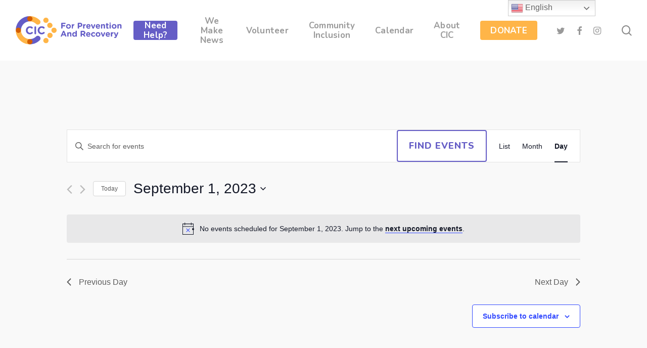

--- FILE ---
content_type: text/html; charset=UTF-8
request_url: https://communityincrisis.org/calendar/2023-09-01/
body_size: 24649
content:
<!doctype html>
<html lang="en-US" class="no-js">
<head>
	<meta charset="UTF-8">
	<meta name="viewport" content="width=device-width, initial-scale=1, maximum-scale=1, user-scalable=0" /><link rel='stylesheet' id='tribe-events-views-v2-bootstrap-datepicker-styles-css' href='https://communityincrisis.org/wp-content/plugins/the-events-calendar/vendor/bootstrap-datepicker/css/bootstrap-datepicker.standalone.min.css?ver=6.6.4.2' type='text/css' media='all' />
<link rel='stylesheet' id='tec-variables-skeleton-css' href='https://communityincrisis.org/wp-content/plugins/event-tickets/common/src/resources/css/variables-skeleton.min.css?ver=6.0.3.1' type='text/css' media='all' />
<link rel='stylesheet' id='tribe-common-skeleton-style-css' href='https://communityincrisis.org/wp-content/plugins/event-tickets/common/src/resources/css/common-skeleton.min.css?ver=6.0.3.1' type='text/css' media='all' />
<link rel='stylesheet' id='tribe-tooltipster-css-css' href='https://communityincrisis.org/wp-content/plugins/event-tickets/common/vendor/tooltipster/tooltipster.bundle.min.css?ver=6.0.3.1' type='text/css' media='all' />
<link rel='stylesheet' id='tribe-events-views-v2-skeleton-css' href='https://communityincrisis.org/wp-content/plugins/the-events-calendar/src/resources/css/views-skeleton.min.css?ver=6.6.4.2' type='text/css' media='all' />
<link rel='stylesheet' id='tec-variables-full-css' href='https://communityincrisis.org/wp-content/plugins/event-tickets/common/src/resources/css/variables-full.min.css?ver=6.0.3.1' type='text/css' media='all' />
<link rel='stylesheet' id='tribe-common-full-style-css' href='https://communityincrisis.org/wp-content/plugins/event-tickets/common/src/resources/css/common-full.min.css?ver=6.0.3.1' type='text/css' media='all' />
<link rel='stylesheet' id='tribe-events-views-v2-full-css' href='https://communityincrisis.org/wp-content/plugins/the-events-calendar/src/resources/css/views-full.min.css?ver=6.6.4.2' type='text/css' media='all' />
<link rel='stylesheet' id='tribe-events-views-v2-print-css' href='https://communityincrisis.org/wp-content/plugins/the-events-calendar/src/resources/css/views-print.min.css?ver=6.6.4.2' type='text/css' media='print' />
<link rel='stylesheet' id='tribe-events-pro-views-v2-print-css' href='https://communityincrisis.org/wp-content/plugins/events-calendar-pro/src/resources/css/views-print.min.css?ver=7.0.3' type='text/css' media='print' />
<meta name='robots' content='index, follow, max-image-preview:large, max-snippet:-1, max-video-preview:-1' />
	<style>img:is([sizes="auto" i], [sizes^="auto," i]) { contain-intrinsic-size: 3000px 1500px }</style>
	<meta name="dlm-version" content="4.8.10">
<!-- Google Tag Manager for WordPress by gtm4wp.com -->
<script data-cfasync="false" data-pagespeed-no-defer>
	var gtm4wp_datalayer_name = "dataLayer";
	var dataLayer = dataLayer || [];
</script>
<!-- End Google Tag Manager for WordPress by gtm4wp.com -->
	<!-- This site is optimized with the Yoast SEO plugin v21.3 - https://yoast.com/wordpress/plugins/seo/ -->
	<title>Events for September 1, 2023 | Community in Crisis</title>
	<link rel="canonical" href="https://communityincrisis.org/calendar/" />
	<link rel="next" href="https://communityincrisis.org/calendar/page/2/" />
	<meta property="og:locale" content="en_US" />
	<meta property="og:type" content="website" />
	<meta property="og:title" content="Events Archive | Community in Crisis" />
	<meta property="og:url" content="https://communityincrisis.org/calendar/" />
	<meta property="og:site_name" content="Community in Crisis" />
	<meta name="twitter:card" content="summary_large_image" />
	<script type="application/ld+json" class="yoast-schema-graph">{"@context":"https://schema.org","@graph":[{"@type":"CollectionPage","@id":"https://communityincrisis.org/calendar/","url":"https://communityincrisis.org/calendar/","name":"Events Archive | Community in Crisis","isPartOf":{"@id":"https://communityincrisis.org/#website"},"breadcrumb":{"@id":"https://communityincrisis.org/calendar/#breadcrumb"},"inLanguage":"en-US"},{"@type":"BreadcrumbList","@id":"https://communityincrisis.org/calendar/#breadcrumb","itemListElement":[{"@type":"ListItem","position":1,"name":"Home","item":"https://communityincrisis.org/"},{"@type":"ListItem","position":2,"name":"Events"}]},{"@type":"WebSite","@id":"https://communityincrisis.org/#website","url":"https://communityincrisis.org/","name":"Community in Crisis","description":"Creating Connection, Building Courage, Giving Hope","publisher":{"@id":"https://communityincrisis.org/#organization"},"potentialAction":[{"@type":"SearchAction","target":{"@type":"EntryPoint","urlTemplate":"https://communityincrisis.org/?s={search_term_string}"},"query-input":"required name=search_term_string"}],"inLanguage":"en-US"},{"@type":"Organization","@id":"https://communityincrisis.org/#organization","name":"Community in Crisis","url":"https://communityincrisis.org/","logo":{"@type":"ImageObject","inLanguage":"en-US","@id":"https://communityincrisis.org/#/schema/logo/image/","url":"https://communityincrisis.org/wp-content/uploads/2018/03/Community-in-Crisis-2x.png","contentUrl":"https://communityincrisis.org/wp-content/uploads/2018/03/Community-in-Crisis-2x.png","width":332,"height":80,"caption":"Community in Crisis"},"image":{"@id":"https://communityincrisis.org/#/schema/logo/image/"}}]}</script>
	<!-- / Yoast SEO plugin. -->


<link rel='dns-prefetch' href='//www.google.com' />
<link rel='dns-prefetch' href='//fonts.googleapis.com' />
<link rel="alternate" type="application/rss+xml" title="Community in Crisis &raquo; Feed" href="https://communityincrisis.org/feed/" />
<link rel="alternate" type="application/rss+xml" title="Community in Crisis &raquo; Comments Feed" href="https://communityincrisis.org/comments/feed/" />
<link rel="alternate" type="text/calendar" title="Community in Crisis &raquo; iCal Feed" href="https://communityincrisis.org/calendar/2026-02-01/?ical=1/" />
<link rel="alternate" type="application/rss+xml" title="Community in Crisis &raquo; Events Feed" href="https://communityincrisis.org/calendar/feed/" />
		<!-- This site uses the Google Analytics by MonsterInsights plugin v9.11.1 - Using Analytics tracking - https://www.monsterinsights.com/ -->
		<!-- Note: MonsterInsights is not currently configured on this site. The site owner needs to authenticate with Google Analytics in the MonsterInsights settings panel. -->
					<!-- No tracking code set -->
				<!-- / Google Analytics by MonsterInsights -->
		<script type="text/javascript">
/* <![CDATA[ */
window._wpemojiSettings = {"baseUrl":"https:\/\/s.w.org\/images\/core\/emoji\/16.0.1\/72x72\/","ext":".png","svgUrl":"https:\/\/s.w.org\/images\/core\/emoji\/16.0.1\/svg\/","svgExt":".svg","source":{"concatemoji":"https:\/\/communityincrisis.org\/wp-includes\/js\/wp-emoji-release.min.js?ver=6.8.3"}};
/*! This file is auto-generated */
!function(s,n){var o,i,e;function c(e){try{var t={supportTests:e,timestamp:(new Date).valueOf()};sessionStorage.setItem(o,JSON.stringify(t))}catch(e){}}function p(e,t,n){e.clearRect(0,0,e.canvas.width,e.canvas.height),e.fillText(t,0,0);var t=new Uint32Array(e.getImageData(0,0,e.canvas.width,e.canvas.height).data),a=(e.clearRect(0,0,e.canvas.width,e.canvas.height),e.fillText(n,0,0),new Uint32Array(e.getImageData(0,0,e.canvas.width,e.canvas.height).data));return t.every(function(e,t){return e===a[t]})}function u(e,t){e.clearRect(0,0,e.canvas.width,e.canvas.height),e.fillText(t,0,0);for(var n=e.getImageData(16,16,1,1),a=0;a<n.data.length;a++)if(0!==n.data[a])return!1;return!0}function f(e,t,n,a){switch(t){case"flag":return n(e,"\ud83c\udff3\ufe0f\u200d\u26a7\ufe0f","\ud83c\udff3\ufe0f\u200b\u26a7\ufe0f")?!1:!n(e,"\ud83c\udde8\ud83c\uddf6","\ud83c\udde8\u200b\ud83c\uddf6")&&!n(e,"\ud83c\udff4\udb40\udc67\udb40\udc62\udb40\udc65\udb40\udc6e\udb40\udc67\udb40\udc7f","\ud83c\udff4\u200b\udb40\udc67\u200b\udb40\udc62\u200b\udb40\udc65\u200b\udb40\udc6e\u200b\udb40\udc67\u200b\udb40\udc7f");case"emoji":return!a(e,"\ud83e\udedf")}return!1}function g(e,t,n,a){var r="undefined"!=typeof WorkerGlobalScope&&self instanceof WorkerGlobalScope?new OffscreenCanvas(300,150):s.createElement("canvas"),o=r.getContext("2d",{willReadFrequently:!0}),i=(o.textBaseline="top",o.font="600 32px Arial",{});return e.forEach(function(e){i[e]=t(o,e,n,a)}),i}function t(e){var t=s.createElement("script");t.src=e,t.defer=!0,s.head.appendChild(t)}"undefined"!=typeof Promise&&(o="wpEmojiSettingsSupports",i=["flag","emoji"],n.supports={everything:!0,everythingExceptFlag:!0},e=new Promise(function(e){s.addEventListener("DOMContentLoaded",e,{once:!0})}),new Promise(function(t){var n=function(){try{var e=JSON.parse(sessionStorage.getItem(o));if("object"==typeof e&&"number"==typeof e.timestamp&&(new Date).valueOf()<e.timestamp+604800&&"object"==typeof e.supportTests)return e.supportTests}catch(e){}return null}();if(!n){if("undefined"!=typeof Worker&&"undefined"!=typeof OffscreenCanvas&&"undefined"!=typeof URL&&URL.createObjectURL&&"undefined"!=typeof Blob)try{var e="postMessage("+g.toString()+"("+[JSON.stringify(i),f.toString(),p.toString(),u.toString()].join(",")+"));",a=new Blob([e],{type:"text/javascript"}),r=new Worker(URL.createObjectURL(a),{name:"wpTestEmojiSupports"});return void(r.onmessage=function(e){c(n=e.data),r.terminate(),t(n)})}catch(e){}c(n=g(i,f,p,u))}t(n)}).then(function(e){for(var t in e)n.supports[t]=e[t],n.supports.everything=n.supports.everything&&n.supports[t],"flag"!==t&&(n.supports.everythingExceptFlag=n.supports.everythingExceptFlag&&n.supports[t]);n.supports.everythingExceptFlag=n.supports.everythingExceptFlag&&!n.supports.flag,n.DOMReady=!1,n.readyCallback=function(){n.DOMReady=!0}}).then(function(){return e}).then(function(){var e;n.supports.everything||(n.readyCallback(),(e=n.source||{}).concatemoji?t(e.concatemoji):e.wpemoji&&e.twemoji&&(t(e.twemoji),t(e.wpemoji)))}))}((window,document),window._wpemojiSettings);
/* ]]> */
</script>
<link rel='stylesheet' id='tribe-events-virtual-skeleton-css' href='https://communityincrisis.org/wp-content/plugins/events-calendar-pro/src/resources/css/events-virtual-skeleton.min.css?ver=1.15.8' type='text/css' media='all' />
<link rel='stylesheet' id='tribe-events-virtual-full-css' href='https://communityincrisis.org/wp-content/plugins/events-calendar-pro/src/resources/css/events-virtual-full.min.css?ver=1.15.8' type='text/css' media='all' />
<link rel='stylesheet' id='tec-events-pro-single-css' href='https://communityincrisis.org/wp-content/plugins/events-calendar-pro/src/resources/css/events-single.min.css?ver=7.0.3' type='text/css' media='all' />
<link rel='stylesheet' id='tribe-events-pro-mini-calendar-block-styles-css' href='https://communityincrisis.org/wp-content/plugins/events-calendar-pro/src/resources/css/tribe-events-pro-mini-calendar-block.min.css?ver=7.0.3' type='text/css' media='all' />
<link rel='stylesheet' id='dashicons-css' href='https://communityincrisis.org/wp-includes/css/dashicons.min.css?ver=6.8.3' type='text/css' media='all' />
<link rel='stylesheet' id='event-tickets-tickets-css-css' href='https://communityincrisis.org/wp-content/plugins/event-tickets/src/resources/css/tickets-v1.min.css?ver=5.13.3.1' type='text/css' media='all' />
<link rel='stylesheet' id='event-tickets-tickets-rsvp-css-css' href='https://communityincrisis.org/wp-content/plugins/event-tickets/src/resources/css/rsvp-v1.min.css?ver=5.13.3.1' type='text/css' media='all' />
<style id='wp-emoji-styles-inline-css' type='text/css'>

	img.wp-smiley, img.emoji {
		display: inline !important;
		border: none !important;
		box-shadow: none !important;
		height: 1em !important;
		width: 1em !important;
		margin: 0 0.07em !important;
		vertical-align: -0.1em !important;
		background: none !important;
		padding: 0 !important;
	}
</style>
<link rel='stylesheet' id='wp-block-library-css' href='https://communityincrisis.org/wp-includes/css/dist/block-library/style.min.css?ver=6.8.3' type='text/css' media='all' />
<style id='classic-theme-styles-inline-css' type='text/css'>
/*! This file is auto-generated */
.wp-block-button__link{color:#fff;background-color:#32373c;border-radius:9999px;box-shadow:none;text-decoration:none;padding:calc(.667em + 2px) calc(1.333em + 2px);font-size:1.125em}.wp-block-file__button{background:#32373c;color:#fff;text-decoration:none}
</style>
<style id='global-styles-inline-css' type='text/css'>
:root{--wp--preset--aspect-ratio--square: 1;--wp--preset--aspect-ratio--4-3: 4/3;--wp--preset--aspect-ratio--3-4: 3/4;--wp--preset--aspect-ratio--3-2: 3/2;--wp--preset--aspect-ratio--2-3: 2/3;--wp--preset--aspect-ratio--16-9: 16/9;--wp--preset--aspect-ratio--9-16: 9/16;--wp--preset--color--black: #000000;--wp--preset--color--cyan-bluish-gray: #abb8c3;--wp--preset--color--white: #ffffff;--wp--preset--color--pale-pink: #f78da7;--wp--preset--color--vivid-red: #cf2e2e;--wp--preset--color--luminous-vivid-orange: #ff6900;--wp--preset--color--luminous-vivid-amber: #fcb900;--wp--preset--color--light-green-cyan: #7bdcb5;--wp--preset--color--vivid-green-cyan: #00d084;--wp--preset--color--pale-cyan-blue: #8ed1fc;--wp--preset--color--vivid-cyan-blue: #0693e3;--wp--preset--color--vivid-purple: #9b51e0;--wp--preset--gradient--vivid-cyan-blue-to-vivid-purple: linear-gradient(135deg,rgba(6,147,227,1) 0%,rgb(155,81,224) 100%);--wp--preset--gradient--light-green-cyan-to-vivid-green-cyan: linear-gradient(135deg,rgb(122,220,180) 0%,rgb(0,208,130) 100%);--wp--preset--gradient--luminous-vivid-amber-to-luminous-vivid-orange: linear-gradient(135deg,rgba(252,185,0,1) 0%,rgba(255,105,0,1) 100%);--wp--preset--gradient--luminous-vivid-orange-to-vivid-red: linear-gradient(135deg,rgba(255,105,0,1) 0%,rgb(207,46,46) 100%);--wp--preset--gradient--very-light-gray-to-cyan-bluish-gray: linear-gradient(135deg,rgb(238,238,238) 0%,rgb(169,184,195) 100%);--wp--preset--gradient--cool-to-warm-spectrum: linear-gradient(135deg,rgb(74,234,220) 0%,rgb(151,120,209) 20%,rgb(207,42,186) 40%,rgb(238,44,130) 60%,rgb(251,105,98) 80%,rgb(254,248,76) 100%);--wp--preset--gradient--blush-light-purple: linear-gradient(135deg,rgb(255,206,236) 0%,rgb(152,150,240) 100%);--wp--preset--gradient--blush-bordeaux: linear-gradient(135deg,rgb(254,205,165) 0%,rgb(254,45,45) 50%,rgb(107,0,62) 100%);--wp--preset--gradient--luminous-dusk: linear-gradient(135deg,rgb(255,203,112) 0%,rgb(199,81,192) 50%,rgb(65,88,208) 100%);--wp--preset--gradient--pale-ocean: linear-gradient(135deg,rgb(255,245,203) 0%,rgb(182,227,212) 50%,rgb(51,167,181) 100%);--wp--preset--gradient--electric-grass: linear-gradient(135deg,rgb(202,248,128) 0%,rgb(113,206,126) 100%);--wp--preset--gradient--midnight: linear-gradient(135deg,rgb(2,3,129) 0%,rgb(40,116,252) 100%);--wp--preset--font-size--small: 13px;--wp--preset--font-size--medium: 20px;--wp--preset--font-size--large: 36px;--wp--preset--font-size--x-large: 42px;--wp--preset--spacing--20: 0.44rem;--wp--preset--spacing--30: 0.67rem;--wp--preset--spacing--40: 1rem;--wp--preset--spacing--50: 1.5rem;--wp--preset--spacing--60: 2.25rem;--wp--preset--spacing--70: 3.38rem;--wp--preset--spacing--80: 5.06rem;--wp--preset--shadow--natural: 6px 6px 9px rgba(0, 0, 0, 0.2);--wp--preset--shadow--deep: 12px 12px 50px rgba(0, 0, 0, 0.4);--wp--preset--shadow--sharp: 6px 6px 0px rgba(0, 0, 0, 0.2);--wp--preset--shadow--outlined: 6px 6px 0px -3px rgba(255, 255, 255, 1), 6px 6px rgba(0, 0, 0, 1);--wp--preset--shadow--crisp: 6px 6px 0px rgba(0, 0, 0, 1);}:where(.is-layout-flex){gap: 0.5em;}:where(.is-layout-grid){gap: 0.5em;}body .is-layout-flex{display: flex;}.is-layout-flex{flex-wrap: wrap;align-items: center;}.is-layout-flex > :is(*, div){margin: 0;}body .is-layout-grid{display: grid;}.is-layout-grid > :is(*, div){margin: 0;}:where(.wp-block-columns.is-layout-flex){gap: 2em;}:where(.wp-block-columns.is-layout-grid){gap: 2em;}:where(.wp-block-post-template.is-layout-flex){gap: 1.25em;}:where(.wp-block-post-template.is-layout-grid){gap: 1.25em;}.has-black-color{color: var(--wp--preset--color--black) !important;}.has-cyan-bluish-gray-color{color: var(--wp--preset--color--cyan-bluish-gray) !important;}.has-white-color{color: var(--wp--preset--color--white) !important;}.has-pale-pink-color{color: var(--wp--preset--color--pale-pink) !important;}.has-vivid-red-color{color: var(--wp--preset--color--vivid-red) !important;}.has-luminous-vivid-orange-color{color: var(--wp--preset--color--luminous-vivid-orange) !important;}.has-luminous-vivid-amber-color{color: var(--wp--preset--color--luminous-vivid-amber) !important;}.has-light-green-cyan-color{color: var(--wp--preset--color--light-green-cyan) !important;}.has-vivid-green-cyan-color{color: var(--wp--preset--color--vivid-green-cyan) !important;}.has-pale-cyan-blue-color{color: var(--wp--preset--color--pale-cyan-blue) !important;}.has-vivid-cyan-blue-color{color: var(--wp--preset--color--vivid-cyan-blue) !important;}.has-vivid-purple-color{color: var(--wp--preset--color--vivid-purple) !important;}.has-black-background-color{background-color: var(--wp--preset--color--black) !important;}.has-cyan-bluish-gray-background-color{background-color: var(--wp--preset--color--cyan-bluish-gray) !important;}.has-white-background-color{background-color: var(--wp--preset--color--white) !important;}.has-pale-pink-background-color{background-color: var(--wp--preset--color--pale-pink) !important;}.has-vivid-red-background-color{background-color: var(--wp--preset--color--vivid-red) !important;}.has-luminous-vivid-orange-background-color{background-color: var(--wp--preset--color--luminous-vivid-orange) !important;}.has-luminous-vivid-amber-background-color{background-color: var(--wp--preset--color--luminous-vivid-amber) !important;}.has-light-green-cyan-background-color{background-color: var(--wp--preset--color--light-green-cyan) !important;}.has-vivid-green-cyan-background-color{background-color: var(--wp--preset--color--vivid-green-cyan) !important;}.has-pale-cyan-blue-background-color{background-color: var(--wp--preset--color--pale-cyan-blue) !important;}.has-vivid-cyan-blue-background-color{background-color: var(--wp--preset--color--vivid-cyan-blue) !important;}.has-vivid-purple-background-color{background-color: var(--wp--preset--color--vivid-purple) !important;}.has-black-border-color{border-color: var(--wp--preset--color--black) !important;}.has-cyan-bluish-gray-border-color{border-color: var(--wp--preset--color--cyan-bluish-gray) !important;}.has-white-border-color{border-color: var(--wp--preset--color--white) !important;}.has-pale-pink-border-color{border-color: var(--wp--preset--color--pale-pink) !important;}.has-vivid-red-border-color{border-color: var(--wp--preset--color--vivid-red) !important;}.has-luminous-vivid-orange-border-color{border-color: var(--wp--preset--color--luminous-vivid-orange) !important;}.has-luminous-vivid-amber-border-color{border-color: var(--wp--preset--color--luminous-vivid-amber) !important;}.has-light-green-cyan-border-color{border-color: var(--wp--preset--color--light-green-cyan) !important;}.has-vivid-green-cyan-border-color{border-color: var(--wp--preset--color--vivid-green-cyan) !important;}.has-pale-cyan-blue-border-color{border-color: var(--wp--preset--color--pale-cyan-blue) !important;}.has-vivid-cyan-blue-border-color{border-color: var(--wp--preset--color--vivid-cyan-blue) !important;}.has-vivid-purple-border-color{border-color: var(--wp--preset--color--vivid-purple) !important;}.has-vivid-cyan-blue-to-vivid-purple-gradient-background{background: var(--wp--preset--gradient--vivid-cyan-blue-to-vivid-purple) !important;}.has-light-green-cyan-to-vivid-green-cyan-gradient-background{background: var(--wp--preset--gradient--light-green-cyan-to-vivid-green-cyan) !important;}.has-luminous-vivid-amber-to-luminous-vivid-orange-gradient-background{background: var(--wp--preset--gradient--luminous-vivid-amber-to-luminous-vivid-orange) !important;}.has-luminous-vivid-orange-to-vivid-red-gradient-background{background: var(--wp--preset--gradient--luminous-vivid-orange-to-vivid-red) !important;}.has-very-light-gray-to-cyan-bluish-gray-gradient-background{background: var(--wp--preset--gradient--very-light-gray-to-cyan-bluish-gray) !important;}.has-cool-to-warm-spectrum-gradient-background{background: var(--wp--preset--gradient--cool-to-warm-spectrum) !important;}.has-blush-light-purple-gradient-background{background: var(--wp--preset--gradient--blush-light-purple) !important;}.has-blush-bordeaux-gradient-background{background: var(--wp--preset--gradient--blush-bordeaux) !important;}.has-luminous-dusk-gradient-background{background: var(--wp--preset--gradient--luminous-dusk) !important;}.has-pale-ocean-gradient-background{background: var(--wp--preset--gradient--pale-ocean) !important;}.has-electric-grass-gradient-background{background: var(--wp--preset--gradient--electric-grass) !important;}.has-midnight-gradient-background{background: var(--wp--preset--gradient--midnight) !important;}.has-small-font-size{font-size: var(--wp--preset--font-size--small) !important;}.has-medium-font-size{font-size: var(--wp--preset--font-size--medium) !important;}.has-large-font-size{font-size: var(--wp--preset--font-size--large) !important;}.has-x-large-font-size{font-size: var(--wp--preset--font-size--x-large) !important;}
:where(.wp-block-post-template.is-layout-flex){gap: 1.25em;}:where(.wp-block-post-template.is-layout-grid){gap: 1.25em;}
:where(.wp-block-columns.is-layout-flex){gap: 2em;}:where(.wp-block-columns.is-layout-grid){gap: 2em;}
:root :where(.wp-block-pullquote){font-size: 1.5em;line-height: 1.6;}
</style>
<link rel='stylesheet' id='all-in-one-event-calendar-theme-css' href='https://communityincrisis.org/wp-content/plugins/all-in-one-event-calendar/apiki/dist/styles/theme.css?ver=1708788463' type='text/css' media='all' />
<link rel='stylesheet' id='ctct_form_styles-css' href='https://communityincrisis.org/wp-content/plugins/constant-contact-forms/assets/css/style.css?ver=2.0.3' type='text/css' media='all' />
<link rel='stylesheet' id='contact-form-7-css' href='https://communityincrisis.org/wp-content/plugins/contact-form-7/includes/css/styles.css?ver=5.8.1' type='text/css' media='all' />
<style id='contact-form-7-inline-css' type='text/css'>
.wpcf7 .wpcf7-recaptcha iframe {margin-bottom: 0;}.wpcf7 .wpcf7-recaptcha[data-align="center"] > div {margin: 0 auto;}.wpcf7 .wpcf7-recaptcha[data-align="right"] > div {margin: 0 0 0 auto;}
</style>
<link rel='stylesheet' id='salient-social-css' href='https://communityincrisis.org/wp-content/plugins/salient-social/css/style.css?ver=1.2.2' type='text/css' media='all' />
<style id='salient-social-inline-css' type='text/css'>

  .sharing-default-minimal .nectar-love.loved,
  body .nectar-social[data-color-override="override"].fixed > a:before, 
  body .nectar-social[data-color-override="override"].fixed .nectar-social-inner a,
  .sharing-default-minimal .nectar-social[data-color-override="override"] .nectar-social-inner a:hover,
  .nectar-social.vertical[data-color-override="override"] .nectar-social-inner a:hover {
    background-color: #655dc6;
  }
  .nectar-social.hover .nectar-love.loved,
  .nectar-social.hover > .nectar-love-button a:hover,
  .nectar-social[data-color-override="override"].hover > div a:hover,
  #single-below-header .nectar-social[data-color-override="override"].hover > div a:hover,
  .nectar-social[data-color-override="override"].hover .share-btn:hover,
  .sharing-default-minimal .nectar-social[data-color-override="override"] .nectar-social-inner a {
    border-color: #655dc6;
  }
  #single-below-header .nectar-social.hover .nectar-love.loved i,
  #single-below-header .nectar-social.hover[data-color-override="override"] a:hover,
  #single-below-header .nectar-social.hover[data-color-override="override"] a:hover i,
  #single-below-header .nectar-social.hover .nectar-love-button a:hover i,
  .nectar-love:hover i,
  .hover .nectar-love:hover .total_loves,
  .nectar-love.loved i,
  .nectar-social.hover .nectar-love.loved .total_loves,
  .nectar-social.hover .share-btn:hover, 
  .nectar-social[data-color-override="override"].hover .nectar-social-inner a:hover,
  .nectar-social[data-color-override="override"].hover > div:hover span,
  .sharing-default-minimal .nectar-social[data-color-override="override"] .nectar-social-inner a:not(:hover) i,
  .sharing-default-minimal .nectar-social[data-color-override="override"] .nectar-social-inner a:not(:hover) {
    color: #655dc6;
  }
</style>
<link rel='stylesheet' id='bg-shce-genericons-css' href='https://communityincrisis.org/wp-content/plugins/show-hidecollapse-expand/assets/css/genericons/genericons.css?ver=6.8.3' type='text/css' media='all' />
<link rel='stylesheet' id='bg-show-hide-css' href='https://communityincrisis.org/wp-content/plugins/show-hidecollapse-expand/assets/css/bg-show-hide.css?ver=6.8.3' type='text/css' media='all' />
<link rel='stylesheet' id='widgetopts-styles-css' href='https://communityincrisis.org/wp-content/plugins/widget-options/assets/css/widget-options.css' type='text/css' media='all' />
<link rel='stylesheet' id='wpcf7-redirect-script-frontend-css' href='https://communityincrisis.org/wp-content/plugins/wpcf7-redirect/build/css/wpcf7-redirect-frontend.min.css?ver=1.1' type='text/css' media='all' />
<link rel='stylesheet' id='email-before-download-css' href='https://communityincrisis.org/wp-content/plugins/email-before-download/public/css/email-before-download-public.css?ver=6.7' type='text/css' media='all' />
<link rel='stylesheet' id='wppopups-base-css' href='https://communityincrisis.org/wp-content/plugins/wp-popups-lite/src/assets/css/wppopups-base.css?ver=2.1.5.3' type='text/css' media='all' />
<link rel='stylesheet' id='font-awesome-css' href='https://communityincrisis.org/wp-content/themes/salient/css/font-awesome-legacy.min.css?ver=4.7.1' type='text/css' media='all' />
<link rel='stylesheet' id='salient-grid-system-css' href='https://communityincrisis.org/wp-content/themes/salient/css/build/grid-system.css?ver=15.1.1' type='text/css' media='all' />
<link rel='stylesheet' id='main-styles-css' href='https://communityincrisis.org/wp-content/themes/salient/css/build/style.css?ver=15.1.1' type='text/css' media='all' />
<link rel='stylesheet' id='nectar-header-layout-centered-menu-css' href='https://communityincrisis.org/wp-content/themes/salient/css/build/header/header-layout-centered-menu.css?ver=15.1.1' type='text/css' media='all' />
<link rel='stylesheet' id='nectar-basic-events-calendar-css' href='https://communityincrisis.org/wp-content/themes/salient/css/build/third-party/events-calendar.css?ver=15.1.1' type='text/css' media='all' />
<link rel='stylesheet' id='nectar_default_font_open_sans-css' href='https://fonts.googleapis.com/css?family=Open+Sans%3A300%2C400%2C600%2C700&#038;subset=latin%2Clatin-ext' type='text/css' media='all' />
<link rel='stylesheet' id='nectar-flickity-css' href='https://communityincrisis.org/wp-content/themes/salient/css/build/plugins/flickity.css?ver=15.1.1' type='text/css' media='all' />
<link rel='stylesheet' id='nectar-portfolio-css' href='https://communityincrisis.org/wp-content/plugins/salient-portfolio/css/portfolio.css?ver=1.7.3' type='text/css' media='all' />
<link rel='stylesheet' id='responsive-css' href='https://communityincrisis.org/wp-content/themes/salient/css/build/responsive.css?ver=15.1.1' type='text/css' media='all' />
<link rel='stylesheet' id='skin-material-css' href='https://communityincrisis.org/wp-content/themes/salient/css/build/skin-material.css?ver=15.1.1' type='text/css' media='all' />
<link rel='stylesheet' id='salient-wp-menu-dynamic-css' href='https://communityincrisis.org/wp-content/uploads/salient/menu-dynamic.css?ver=54277' type='text/css' media='all' />
<link rel='stylesheet' id='nectar-widget-posts-css' href='https://communityincrisis.org/wp-content/themes/salient/css/build/elements/widget-nectar-posts.css?ver=15.1.1' type='text/css' media='all' />
<link rel='stylesheet' id='dynamic-css-css' href='https://communityincrisis.org/wp-content/themes/salient/css/salient-dynamic-styles.css?ver=90158' type='text/css' media='all' />
<style id='dynamic-css-inline-css' type='text/css'>
@media only screen and (min-width:1000px){body #ajax-content-wrap.no-scroll{min-height:calc(100vh - 120px);height:calc(100vh - 120px)!important;}}@media only screen and (min-width:1000px){#page-header-wrap.fullscreen-header,#page-header-wrap.fullscreen-header #page-header-bg,html:not(.nectar-box-roll-loaded) .nectar-box-roll > #page-header-bg.fullscreen-header,.nectar_fullscreen_zoom_recent_projects,#nectar_fullscreen_rows:not(.afterLoaded) > div{height:calc(100vh - 119px);}.wpb_row.vc_row-o-full-height.top-level,.wpb_row.vc_row-o-full-height.top-level > .col.span_12{min-height:calc(100vh - 119px);}html:not(.nectar-box-roll-loaded) .nectar-box-roll > #page-header-bg.fullscreen-header{top:120px;}.nectar-slider-wrap[data-fullscreen="true"]:not(.loaded),.nectar-slider-wrap[data-fullscreen="true"]:not(.loaded) .swiper-container{height:calc(100vh - 118px)!important;}.admin-bar .nectar-slider-wrap[data-fullscreen="true"]:not(.loaded),.admin-bar .nectar-slider-wrap[data-fullscreen="true"]:not(.loaded) .swiper-container{height:calc(100vh - 118px - 32px)!important;}}.admin-bar[class*="page-template-template-no-header"] .wpb_row.vc_row-o-full-height.top-level,.admin-bar[class*="page-template-template-no-header"] .wpb_row.vc_row-o-full-height.top-level > .col.span_12{min-height:calc(100vh - 32px);}body[class*="page-template-template-no-header"] .wpb_row.vc_row-o-full-height.top-level,body[class*="page-template-template-no-header"] .wpb_row.vc_row-o-full-height.top-level > .col.span_12{min-height:100vh;}@media only screen and (max-width:999px){.using-mobile-browser #nectar_fullscreen_rows:not(.afterLoaded):not([data-mobile-disable="on"]) > div{height:calc(100vh - 116px);}.using-mobile-browser .wpb_row.vc_row-o-full-height.top-level,.using-mobile-browser .wpb_row.vc_row-o-full-height.top-level > .col.span_12,[data-permanent-transparent="1"].using-mobile-browser .wpb_row.vc_row-o-full-height.top-level,[data-permanent-transparent="1"].using-mobile-browser .wpb_row.vc_row-o-full-height.top-level > .col.span_12{min-height:calc(100vh - 116px);}html:not(.nectar-box-roll-loaded) .nectar-box-roll > #page-header-bg.fullscreen-header,.nectar_fullscreen_zoom_recent_projects,.nectar-slider-wrap[data-fullscreen="true"]:not(.loaded),.nectar-slider-wrap[data-fullscreen="true"]:not(.loaded) .swiper-container,#nectar_fullscreen_rows:not(.afterLoaded):not([data-mobile-disable="on"]) > div{height:calc(100vh - 63px);}.wpb_row.vc_row-o-full-height.top-level,.wpb_row.vc_row-o-full-height.top-level > .col.span_12{min-height:calc(100vh - 63px);}body[data-transparent-header="false"] #ajax-content-wrap.no-scroll{min-height:calc(100vh - 63px);height:calc(100vh - 63px);}}.screen-reader-text,.nectar-skip-to-content:not(:focus){border:0;clip:rect(1px,1px,1px,1px);clip-path:inset(50%);height:1px;margin:-1px;overflow:hidden;padding:0;position:absolute!important;width:1px;word-wrap:normal!important;}.row .col img:not([srcset]){width:auto;}.row .col img.img-with-animation.nectar-lazy:not([srcset]){width:100%;}
.comments-section {
    display: none;
    visibility: hidden;
}

@media only screen and (max-width: 1000px) {
        body .vc_row.vc_row-flex.vc_row-o-equal-height>.span_12>.vc_column_container>.vc_column-inner {
            display: unset !important;    
        }
        .vc_row-o-equal-height .vc_column-inner {
            display: unset !important;
        }
        
        body .vc_row.vc_row-flex.vc_row-o-equal-height > .span_12, body .vc_row.vc_row-flex.vc_row-o-equal-height>.span_12>.vc_column_container>.vc_column-inner, body .vc_row.vc_row-flex.vc_row-o-equal-height>.span_12>.vc_column_container, body .vc_row.vc_row-flex.vc_row-o-equal-height > .fp-tableCell .full-page-inner-wrap-outer > .full-page-inner-wrap > .full-page-inner > .span_12, body .vc_row.vc_row-flex.vc_row-o-equal-height > .fp-tableCell .full-page-inner-wrap-outer > .full-page-inner-wrap > .full-page-inner > .span_12 >.vc_column_container, body .vc_row.vc_row-flex.vc_row-o-equal-height > .fp-tableCell .full-page-inner-wrap-outer > .full-page-inner-wrap > .full-page-inner > .span_12 >.vc_column_container>.vc_column-inner, body .wpb_row.vc_row-flex.vc_row-o-equal-height > .fp-tableCell .fp-scrollable > .fp-scroller > .full-page-inner-wrap-outer > .full-page-inner-wrap>.full-page-inner>.span_12>.vc_column_container>.vc_column-inner {
            display: unset !important;
        }
       

</style>
<link rel='stylesheet' id='__EPYT__style-css' href='https://communityincrisis.org/wp-content/plugins/youtube-embed-plus/styles/ytprefs.min.css?ver=14.2' type='text/css' media='all' />
<style id='__EPYT__style-inline-css' type='text/css'>

                .epyt-gallery-thumb {
                        width: 33.333%;
                }
                
</style>
<link rel='stylesheet' id='redux-google-fonts-salient_redux-css' href='https://fonts.googleapis.com/css?family=Nunito%3A700%2C600%2C400%2C800%7CSlabo+13px%3A400&#038;subset=latin&#038;ver=6.8.3' type='text/css' media='all' />
<script type="text/javascript" src="https://communityincrisis.org/wp-includes/js/jquery/jquery.min.js?ver=3.7.1" id="jquery-core-js"></script>
<script type="text/javascript" src="https://communityincrisis.org/wp-includes/js/jquery/jquery-migrate.min.js?ver=3.4.1" id="jquery-migrate-js"></script>
<script type="text/javascript" src="https://communityincrisis.org/wp-content/plugins/event-tickets/common/src/resources/js/tribe-common.min.js?ver=6.0.3.1" id="tribe-common-js"></script>
<script type="text/javascript" src="https://communityincrisis.org/wp-content/plugins/the-events-calendar/src/resources/js/views/breakpoints.min.js?ver=6.6.4.2" id="tribe-events-views-v2-breakpoints-js"></script>
<script type="text/javascript" src="https://communityincrisis.org/wp-content/plugins/svg-support/vendor/DOMPurify/DOMPurify.min.js?ver=1.0.1" id="bodhi-dompurify-library-js"></script>
<script type="text/javascript" src="https://communityincrisis.org/wp-content/plugins/svg-support/js/min/svgs-inline-min.js?ver=1.0.1" id="bodhi_svg_inline-js"></script>
<script type="text/javascript" id="bodhi_svg_inline-js-after">
/* <![CDATA[ */
cssTarget="img.svg-icons";ForceInlineSVGActive="false";frontSanitizationEnabled="on";
/* ]]> */
</script>
<script type="text/javascript" id="__ytprefs__-js-extra">
/* <![CDATA[ */
var _EPYT_ = {"ajaxurl":"https:\/\/communityincrisis.org\/wp-admin\/admin-ajax.php","security":"76deba6978","gallery_scrolloffset":"20","eppathtoscripts":"https:\/\/communityincrisis.org\/wp-content\/plugins\/youtube-embed-plus\/scripts\/","eppath":"https:\/\/communityincrisis.org\/wp-content\/plugins\/youtube-embed-plus\/","epresponsiveselector":"[\"iframe.__youtube_prefs_widget__\"]","epdovol":"1","version":"14.2","evselector":"iframe.__youtube_prefs__[src], iframe[src*=\"youtube.com\/embed\/\"], iframe[src*=\"youtube-nocookie.com\/embed\/\"]","ajax_compat":"","maxres_facade":"eager","ytapi_load":"light","pause_others":"","stopMobileBuffer":"1","facade_mode":"","not_live_on_channel":"","vi_active":"","vi_js_posttypes":[]};
/* ]]> */
</script>
<script type="text/javascript" src="https://communityincrisis.org/wp-content/plugins/youtube-embed-plus/scripts/ytprefs.min.js?ver=14.2" id="__ytprefs__-js"></script>
<link rel="https://api.w.org/" href="https://communityincrisis.org/wp-json/" /><link rel="EditURI" type="application/rsd+xml" title="RSD" href="https://communityincrisis.org/xmlrpc.php?rsd" />
<meta name="et-api-version" content="v1"><meta name="et-api-origin" content="https://communityincrisis.org"><link rel="https://theeventscalendar.com/" href="https://communityincrisis.org/wp-json/tribe/tickets/v1/" /><meta name="tec-api-version" content="v1"><meta name="tec-api-origin" content="https://communityincrisis.org"><link rel="alternate" href="https://communityincrisis.org/wp-json/tribe/events/v1/" />
<!-- Google Tag Manager for WordPress by gtm4wp.com -->
<!-- GTM Container placement set to automatic -->
<script data-cfasync="false" data-pagespeed-no-defer>
	var dataLayer_content = {"pagePostType":"tribe_events"};
	dataLayer.push( dataLayer_content );
</script>
<script data-cfasync="false">
(function(w,d,s,l,i){w[l]=w[l]||[];w[l].push({'gtm.start':
new Date().getTime(),event:'gtm.js'});var f=d.getElementsByTagName(s)[0],
j=d.createElement(s),dl=l!='dataLayer'?'&l='+l:'';j.async=true;j.src=
'//www.googletagmanager.com/gtm.js?id='+i+dl;f.parentNode.insertBefore(j,f);
})(window,document,'script','dataLayer','GTM-5QMBFGG');
</script>
<!-- End Google Tag Manager -->
<!-- End Google Tag Manager for WordPress by gtm4wp.com --><script type="text/javascript"> var root = document.getElementsByTagName( "html" )[0]; root.setAttribute( "class", "js" ); </script><!-- Global site tag (gtag.js) - Google Analytics -->
<script async src="https://www.googletagmanager.com/gtag/js?id=UA-113480846-1"></script>
<script>
  window.dataLayer = window.dataLayer || [];
  function gtag(){dataLayer.push(arguments);}
  gtag('js', new Date());

  gtag('config', 'UA-113480846-1');
</script><meta name="generator" content="Powered by WPBakery Page Builder - drag and drop page builder for WordPress."/>
<link rel="icon" href="https://communityincrisis.org/wp-content/uploads/2024/09/cropped-CIC-Master-Brand-Logo-Color-2024-Just-C-Search-Bar-32x32.png" sizes="32x32" />
<link rel="icon" href="https://communityincrisis.org/wp-content/uploads/2024/09/cropped-CIC-Master-Brand-Logo-Color-2024-Just-C-Search-Bar-192x192.png" sizes="192x192" />
<link rel="apple-touch-icon" href="https://communityincrisis.org/wp-content/uploads/2024/09/cropped-CIC-Master-Brand-Logo-Color-2024-Just-C-Search-Bar-180x180.png" />
<meta name="msapplication-TileImage" content="https://communityincrisis.org/wp-content/uploads/2024/09/cropped-CIC-Master-Brand-Logo-Color-2024-Just-C-Search-Bar-270x270.png" />
		<style type="text/css" id="wp-custom-css">
			/* Static links */
.custom-fancy-list a {
	color: #ffffff !important;
}

/* Visited links
.custom-fancy-list a:visited {
	color: #c4c4c4 !important;
} */

/* Hover links */
.custom-fancy-list a:hover {
	font-weight: bold;
}
.wp-block-list,
.wp-block-list li {
  margin-bottom: 0 !important;
  padding-left: 0 !important;
}

.wp-block-paragraph {
  margin-bottom: 0.75em;
}
		</style>
		<noscript><style> .wpb_animate_when_almost_visible { opacity: 1; }</style></noscript></head><body class="post-type-archive post-type-archive-tribe_events wp-theme-salient tribe-no-js page-template-salient tribe-filter-live ctct-salient material wpb-js-composer js-comp-ver-6.13.0 vc_responsive tribe-theme-salient" data-footer-reveal="false" data-footer-reveal-shadow="none" data-header-format="centered-menu" data-body-border="off" data-boxed-style="" data-header-breakpoint="1000" data-dropdown-style="minimal" data-cae="easeOutQuart" data-cad="700" data-megamenu-width="full-width" data-aie="zoom-out" data-ls="magnific" data-apte="horizontal_swipe_basic" data-hhun="0" data-fancy-form-rcs="default" data-form-style="default" data-form-submit="see-through" data-is="minimal" data-button-style="slightly_rounded" data-user-account-button="false" data-flex-cols="true" data-col-gap="default" data-header-inherit-rc="false" data-header-search="true" data-animated-anchors="true" data-ajax-transitions="false" data-full-width-header="true" data-slide-out-widget-area="true" data-slide-out-widget-area-style="fullscreen-alt" data-user-set-ocm="off" data-loading-animation="none" data-bg-header="false" data-responsive="1" data-ext-responsive="true" data-ext-padding="90" data-header-resize="1" data-header-color="light" data-transparent-header="false" data-cart="false" data-remove-m-parallax="" data-remove-m-video-bgs="" data-m-animate="0" data-force-header-trans-color="light" data-smooth-scrolling="0" data-permanent-transparent="false" >
	
	<script type="text/javascript">
	 (function(window, document) {

		 if(navigator.userAgent.match(/(Android|iPod|iPhone|iPad|BlackBerry|IEMobile|Opera Mini)/)) {
			 document.body.className += " using-mobile-browser mobile ";
		 }

		 if( !("ontouchstart" in window) ) {

			 var body = document.querySelector("body");
			 var winW = window.innerWidth;
			 var bodyW = body.clientWidth;

			 if (winW > bodyW + 4) {
				 body.setAttribute("style", "--scroll-bar-w: " + (winW - bodyW - 4) + "px");
			 } else {
				 body.setAttribute("style", "--scroll-bar-w: 0px");
			 }
		 }

	 })(window, document);
   </script>
<!-- GTM Container placement set to automatic -->
<!-- Google Tag Manager (noscript) -->
				<noscript><iframe src="https://www.googletagmanager.com/ns.html?id=GTM-5QMBFGG" height="0" width="0" style="display:none;visibility:hidden" aria-hidden="true"></iframe></noscript>
<!-- End Google Tag Manager (noscript) --><a href="#ajax-content-wrap" class="nectar-skip-to-content">Skip to main content</a><div class="ocm-effect-wrap"><div class="ocm-effect-wrap-inner">	
	<div id="header-space"  data-header-mobile-fixed='1'></div> 
	
		<div id="header-outer" data-has-menu="true" data-has-buttons="yes" data-header-button_style="default" data-using-pr-menu="false" data-mobile-fixed="1" data-ptnm="false" data-lhe="animated_underline" data-user-set-bg="#ffffff" data-format="centered-menu" data-permanent-transparent="false" data-megamenu-rt="1" data-remove-fixed="0" data-header-resize="1" data-cart="false" data-transparency-option="0" data-box-shadow="none" data-shrink-num="5" data-using-secondary="0" data-using-logo="1" data-logo-height="60" data-m-logo-height="40" data-padding="30" data-full-width="true" data-condense="false" >
		
<div id="search-outer" class="nectar">
	<div id="search">
		<div class="container">
			 <div id="search-box">
				 <div class="inner-wrap">
					 <div class="col span_12">
						  <form role="search" action="https://communityincrisis.org/" method="GET">
														 <input type="text" name="s"  value="" aria-label="Search" placeholder="Search" />
							 
						<span>Hit enter to search or ESC to close</span>
												</form>
					</div><!--/span_12-->
				</div><!--/inner-wrap-->
			 </div><!--/search-box-->
			 <div id="close"><a href="#"><span class="screen-reader-text">Close Search</span>
				<span class="close-wrap"> <span class="close-line close-line1"></span> <span class="close-line close-line2"></span> </span>				 </a></div>
		 </div><!--/container-->
	</div><!--/search-->
</div><!--/search-outer-->

<header id="top">
	<div class="container">
		<div class="row">
			<div class="col span_3">
								<a id="logo" href="https://communityincrisis.org" data-supplied-ml-starting-dark="false" data-supplied-ml-starting="false" data-supplied-ml="false" >
					<img class="stnd skip-lazy default-logo dark-version" width="1470" height="408" alt="Community in Crisis" src="https://communityincrisis.org/wp-content/uploads/2024/09/CIC-Master-Brand-Logo-Color-2024-Homepage-1.png" srcset="https://communityincrisis.org/wp-content/uploads/2024/09/CIC-Master-Brand-Logo-Color-2024-Homepage-1.png 1x, https://communityincrisis.org/wp-content/uploads/2024/09/CIC-Master-Brand-Logo-Color-2024-Homepage-2x.png 2x" /><img class="starting-logo skip-lazy default-logo" width="166" height="40" alt="Community in Crisis" src="https://communityincrisis.org/wp-content/uploads/2018/03/Community-in-Crisis-1x-white.png" srcset="https://communityincrisis.org/wp-content/uploads/2018/03/Community-in-Crisis-1x-white.png 1x, https://communityincrisis.org/wp-content/uploads/2018/03/Community-in-Crisis-2x-white.png 2x" />				</a>
							</div><!--/span_3-->

			<div class="col span_9 col_last">
									<div class="nectar-mobile-only mobile-header"><div class="inner"></div></div>
									<a class="mobile-search" href="#searchbox"><span class="nectar-icon icon-salient-search" aria-hidden="true"></span><span class="screen-reader-text">search</span></a>
														<div class="slide-out-widget-area-toggle mobile-icon fullscreen-alt" data-custom-color="false" data-icon-animation="simple-transform">
						<div> <a href="#sidewidgetarea" aria-label="Navigation Menu" aria-expanded="false" class="closed">
							<span class="screen-reader-text">Menu</span><span aria-hidden="true"> <i class="lines-button x2"> <i class="lines"></i> </i> </span>
						</a></div>
					</div>
				
									<nav>
													<ul class="sf-menu">
								<li id="menu-item-16731" class="menu-item menu-item-type-custom menu-item-object-custom menu-item-has-children button_solid_color menu-item-16731"><a href="/need-help"><span class="menu-title-text">Need Help?</span></a>
<ul class="sub-menu">
	<li id="menu-item-16732" class="menu-item menu-item-type-custom menu-item-object-custom nectar-regular-menu-item menu-item-16732"><a href="/need-help"><span class="menu-title-text">Your Resource Options</span></a></li>
	<li id="menu-item-16733" class="menu-item menu-item-type-post_type menu-item-object-page nectar-regular-menu-item menu-item-16733"><a href="https://communityincrisis.org/family-support-recovery-group/"><span class="menu-title-text">Family Connections Support Group</span></a></li>
	<li id="menu-item-23859" class="menu-item menu-item-type-post_type menu-item-object-page nectar-regular-menu-item menu-item-23859"><a href="https://communityincrisis.org/prevention/overdose/"><span class="menu-title-text">Overdose</span></a></li>
</ul>
</li>
<li id="menu-item-16765" class="menu-item menu-item-type-post_type menu-item-object-page nectar-regular-menu-item menu-item-16765"><a href="https://communityincrisis.org/news/"><span class="menu-title-text">We Make News</span></a></li>
<li id="menu-item-19082" class="menu-item menu-item-type-post_type menu-item-object-page nectar-regular-menu-item menu-item-19082"><a href="https://communityincrisis.org/volunteer/"><span class="menu-title-text">Volunteer</span></a></li>
<li id="menu-item-17334" class="menu-item menu-item-type-post_type menu-item-object-page nectar-regular-menu-item menu-item-17334"><a href="https://communityincrisis.org/community-inclusion/"><span class="menu-title-text">Community Inclusion</span></a></li>
<li id="menu-item-16766" class="menu-item menu-item-type-post_type menu-item-object-page menu-item-has-children nectar-regular-menu-item menu-item-16766"><a href="https://communityincrisis.org/calendar/"><span class="menu-title-text">Calendar</span></a>
<ul class="sub-menu">
	<li id="menu-item-29777" class="menu-item menu-item-type-post_type menu-item-object-page nectar-regular-menu-item menu-item-29777"><a href="https://communityincrisis.org/calendar/"><span class="menu-title-text">Recovery Support Calendar &#8211; Bernardsville</span></a></li>
	<li id="menu-item-29776" class="menu-item menu-item-type-post_type menu-item-object-page nectar-regular-menu-item menu-item-29776"><a href="https://communityincrisis.org/calendar-prevention/"><span class="menu-title-text">Prevention Calendar</span></a></li>
</ul>
</li>
<li id="menu-item-16767" class="menu-item menu-item-type-custom menu-item-object-custom menu-item-has-children nectar-regular-menu-item menu-item-16767"><a href="/history"><span class="menu-title-text">About CIC</span></a>
<ul class="sub-menu">
	<li id="menu-item-16768" class="menu-item menu-item-type-custom menu-item-object-custom menu-item-has-children nectar-regular-menu-item menu-item-16768"><a href="/community-hub"><span class="menu-title-text">The Community Hub</span><span class="sf-sub-indicator"><i class="fa fa-angle-right icon-in-menu" aria-hidden="true"></i></span></a>
	<ul class="sub-menu">
		<li id="menu-item-16769" class="menu-item menu-item-type-post_type menu-item-object-page nectar-regular-menu-item menu-item-16769"><a href="https://communityincrisis.org/community-hub/about/"><span class="menu-title-text">About The Hub</span></a></li>
		<li id="menu-item-16770" class="menu-item menu-item-type-post_type menu-item-object-page nectar-regular-menu-item menu-item-16770"><a href="https://communityincrisis.org/volunteer/"><span class="menu-title-text">Interested in volunteering?</span></a></li>
		<li id="menu-item-16771" class="menu-item menu-item-type-post_type menu-item-object-page nectar-regular-menu-item menu-item-16771"><a href="https://communityincrisis.org/community-hub/location/"><span class="menu-title-text">Location and Directions</span></a></li>
	</ul>
</li>
	<li id="menu-item-16772" class="menu-item menu-item-type-post_type menu-item-object-page nectar-regular-menu-item menu-item-16772"><a href="https://communityincrisis.org/history/"><span class="menu-title-text">History</span></a></li>
	<li id="menu-item-16773" class="menu-item menu-item-type-post_type menu-item-object-page nectar-regular-menu-item menu-item-16773"><a href="https://communityincrisis.org/progress/"><span class="menu-title-text">Our Progress</span></a></li>
	<li id="menu-item-16774" class="menu-item menu-item-type-post_type menu-item-object-page nectar-regular-menu-item menu-item-16774"><a href="https://communityincrisis.org/leadership/"><span class="menu-title-text">Leadership</span></a></li>
	<li id="menu-item-16775" class="menu-item menu-item-type-post_type menu-item-object-page nectar-regular-menu-item menu-item-16775"><a href="https://communityincrisis.org/gcada-report/"><span class="menu-title-text">GCADA Report</span></a></li>
	<li id="menu-item-16776" class="menu-item menu-item-type-post_type menu-item-object-page nectar-regular-menu-item menu-item-16776"><a href="https://communityincrisis.org/board/"><span class="menu-title-text">Board of Trustees</span></a></li>
	<li id="menu-item-16777" class="menu-item menu-item-type-post_type menu-item-object-page nectar-regular-menu-item menu-item-16777"><a href="https://communityincrisis.org/donor-tree/"><span class="menu-title-text">Donor Tree</span></a></li>
	<li id="menu-item-16778" class="menu-item menu-item-type-post_type menu-item-object-page nectar-regular-menu-item menu-item-16778"><a href="https://communityincrisis.org/contact/"><span class="menu-title-text">Contact Us</span></a></li>
	<li id="menu-item-33736" class="menu-item menu-item-type-post_type menu-item-object-page nectar-regular-menu-item menu-item-33736"><a href="https://communityincrisis.org/careers/"><span class="menu-title-text">Careers</span></a></li>
	<li id="menu-item-16780" class="menu-item menu-item-type-post_type menu-item-object-page nectar-regular-menu-item menu-item-16780"><a href="https://communityincrisis.org/sign-up/"><span class="menu-title-text">Sign Up For Our Newsletter</span></a></li>
</ul>
</li>
<li id="menu-item-16781" class="menu-item menu-item-type-custom menu-item-object-custom button_solid_color_2 menu-item-16781"><a href="https://communityincrisis.networkforgood.com/projects/162610-creating-connection-and-giving-hope"><span class="menu-title-text">DONATE</span></a></li>
							</ul>
													<ul class="buttons sf-menu" data-user-set-ocm="off">

								<li id="social-in-menu" class="button_social_group"><a target="_blank" rel="noopener" href="https://twitter.com/CommInCrisis"><span class="screen-reader-text">twitter</span><i class="fa fa-twitter" aria-hidden="true"></i> </a><a target="_blank" rel="noopener" href="https://www.facebook.com/communityincrisis1/"><span class="screen-reader-text">facebook</span><i class="fa fa-facebook" aria-hidden="true"></i> </a><a target="_blank" rel="noopener" href="https://www.instagram.com/communityincrisis/"><span class="screen-reader-text">instagram</span><i class="fa fa-instagram" aria-hidden="true"></i> </a></li><li id="search-btn"><div><a href="#searchbox"><span class="icon-salient-search" aria-hidden="true"></span><span class="screen-reader-text">search</span></a></div> </li>
							</ul>
						
					</nav>

					<div class="logo-spacing" data-using-image="true"><img class="hidden-logo" alt="Community in Crisis" width="1470" height="408" src="https://communityincrisis.org/wp-content/uploads/2024/09/CIC-Master-Brand-Logo-Color-2024-Homepage-1.png" /></div>
				</div><!--/span_9-->

				
			</div><!--/row-->
					</div><!--/container-->
	</header>		
	</div>
		<div id="ajax-content-wrap">
<div class="container-wrap">
	<div class="container main-content" role="main">
		<div class="row">
							<script>
					document.head.insertAdjacentHTML( 'beforeend', '<meta name="robots" id="tec_noindex" content="noindex, follow" />' );
				</script>
				<div
	 class="tribe-common tribe-events tribe-events-view tribe-events-view--day" 	data-js="tribe-events-view"
	data-view-rest-url="https://communityincrisis.org/wp-json/tribe/views/v2/html"
	data-view-rest-method="POST"
	data-view-manage-url="1"
				data-view-breakpoint-pointer="40922775-2e0b-453f-a25d-b2e27a2bb835"
	>
	<div class="tribe-common-l-container tribe-events-l-container">
		<div
	class="tribe-events-view-loader tribe-common-a11y-hidden"
	role="alert"
	aria-live="polite"
>
	<span class="tribe-events-view-loader__text tribe-common-a11y-visual-hide">
		Loading view.	</span>
	<div class="tribe-events-view-loader__dots tribe-common-c-loader">
		<svg  class="tribe-common-c-svgicon tribe-common-c-svgicon--dot tribe-common-c-loader__dot tribe-common-c-loader__dot--first"  viewBox="0 0 15 15" xmlns="http://www.w3.org/2000/svg"><circle cx="7.5" cy="7.5" r="7.5"/></svg>
		<svg  class="tribe-common-c-svgicon tribe-common-c-svgicon--dot tribe-common-c-loader__dot tribe-common-c-loader__dot--second"  viewBox="0 0 15 15" xmlns="http://www.w3.org/2000/svg"><circle cx="7.5" cy="7.5" r="7.5"/></svg>
		<svg  class="tribe-common-c-svgicon tribe-common-c-svgicon--dot tribe-common-c-loader__dot tribe-common-c-loader__dot--third"  viewBox="0 0 15 15" xmlns="http://www.w3.org/2000/svg"><circle cx="7.5" cy="7.5" r="7.5"/></svg>
	</div>
</div>

		<script type="application/ld+json">
[{"@context":"http://schema.org","@type":"Event","name":"ZooVenture Recharge","description":"&lt;p&gt;Join CiC on a Wild Journey at the Turtle Back Zoo Q: What\\'s better than...&lt;/p&gt;\\n","url":"https://communityincrisis.org/event/zooventure-recharge/","eventAttendanceMode":"https://schema.org/OfflineEventAttendanceMode","eventStatus":"https://schema.org/EventScheduled","startDate":"2023-09-09T10:00:00-04:00","endDate":"2023-09-09T16:00:00-04:00","location":{"@type":"Place","name":"Turtle Back Zoo","description":"","url":"https://communityincrisis.org/venue/11068/","address":{"@type":"PostalAddress","streetAddress":"560 Northfield Ave","addressLocality":"West Orange","addressRegion":"NJ","postalCode":"07052","addressCountry":"United States"},"telephone":"","sameAs":""},"performer":"Organization"},{"@context":"http://schema.org","@type":"Event","name":"Grow-A-Row","description":"&lt;p&gt;Join us for a day of service. Be a part of the solution and come...&lt;/p&gt;\\n","url":"https://communityincrisis.org/event/grow-a-row/","eventAttendanceMode":"https://schema.org/OfflineEventAttendanceMode","eventStatus":"https://schema.org/EventScheduled","startDate":"2023-09-14T17:00:00-04:00","endDate":"2023-09-14T19:00:00-04:00","performer":"Organization"},{"@context":"http://schema.org","@type":"Event","name":"Canines for Recovery","description":"&lt;p&gt;YES! You heard it right. CiC has a dog-friendly All-Recovery meeting held once a month...&lt;/p&gt;\\n","url":"https://communityincrisis.org/event/canines-for-recovery-3/2023-09-16/","eventAttendanceMode":"https://schema.org/OfflineEventAttendanceMode","eventStatus":"https://schema.org/EventScheduled","startDate":"2023-09-16T11:00:00-04:00","endDate":"2023-09-16T12:00:00-04:00","location":{"@type":"Place","name":"The Community Hub","description":"","url":"https://communityincrisis.org/venue/the-community-hub/","address":{"@type":"PostalAddress","streetAddress":"9 Church Street","addressLocality":"Bernardsville","addressRegion":"NJ","postalCode":"07924","addressCountry":"United States"},"telephone":"","sameAs":"www.communityincrisis.org"},"performer":"Organization"},{"@context":"http://schema.org","@type":"Event","name":"Holistic Natural Recovery","description":"&lt;p&gt;A multi-dimensional approach to recovery addressing your physical, mental, social, and spiritual needs. Sessions may...&lt;/p&gt;\\n","url":"https://communityincrisis.org/event/holistic-natural-recovery-2/","eventAttendanceMode":"https://schema.org/OfflineEventAttendanceMode","eventStatus":"https://schema.org/EventScheduled","startDate":"2023-09-28T18:00:00-04:00","endDate":"2023-09-28T19:00:00-04:00","location":{"@type":"Place","name":"The Community Hub","description":"","url":"https://communityincrisis.org/venue/the-community-hub/","address":{"@type":"PostalAddress","streetAddress":"9 Church Street","addressLocality":"Bernardsville","addressRegion":"NJ","postalCode":"07924","addressCountry":"United States"},"telephone":"","sameAs":"www.communityincrisis.org"},"performer":"Organization"},{"@context":"http://schema.org","@type":"Event","name":"Community in Connection Harm Reduction for Substance Use","description":"&lt;p&gt;A Comprehensive Introduction &nbsp; Join us on a transformative journey as we delve into multiple...&lt;/p&gt;\\n","url":"https://communityincrisis.org/event/community-in-connection-harm-reduction-for-substance-use/","eventAttendanceMode":"https://schema.org/OfflineEventAttendanceMode","eventStatus":"https://schema.org/EventScheduled","startDate":"2023-10-10T18:00:00-04:00","endDate":"2023-10-10T20:00:00-04:00","performer":"Organization"},{"@context":"http://schema.org","@type":"Event","name":"AA &#8211; Big Book Discussion","description":"&lt;p&gt;Thursdays at 6:45pm Alcoholics Anonymous - Big Book Discussion&lt;/p&gt;\\n","url":"https://communityincrisis.org/event/aa-big-book-discussion/2023-10-15/","eventAttendanceMode":"https://schema.org/OfflineEventAttendanceMode","eventStatus":"https://schema.org/EventScheduled","startDate":"2023-10-15T18:45:00-04:00","endDate":"2023-10-15T19:45:00-04:00","location":{"@type":"Place","name":"The Community Hub","description":"","url":"https://communityincrisis.org/venue/the-community-hub/","address":{"@type":"PostalAddress","streetAddress":"9 Church Street","addressLocality":"Bernardsville","addressRegion":"NJ","postalCode":"07924","addressCountry":"United States"},"telephone":"","sameAs":"www.communityincrisis.org"},"performer":"Organization"},{"@context":"http://schema.org","@type":"Event","name":"More Than a Meeting","description":"&lt;p&gt;ALL RECOVERY MEETING 3rd Monday of each month. 12:30-1:30 St. John\u2019s Episcopal Church 158 W...&lt;/p&gt;\\n","url":"https://communityincrisis.org/event/more-than-a-meeting/2023-10-16/","eventAttendanceMode":"https://schema.org/OfflineEventAttendanceMode","eventStatus":"https://schema.org/EventScheduled","startDate":"2023-10-16T12:00:00-04:00","endDate":"2023-10-16T14:00:00-04:00","location":{"@type":"Place","name":"St. Johns Episcopal Church","description":"","url":"https://communityincrisis.org/venue/13849/","address":{"@type":"PostalAddress","streetAddress":"158 W High Street","addressLocality":"Somerville","addressRegion":"NJ","postalCode":"08876","addressCountry":"United States"},"telephone":"","sameAs":""},"performer":"Organization"},{"@context":"http://schema.org","@type":"Event","name":"Birding in our &#8220;backyard&#8221;","description":"&lt;p&gt;Join us for a birding adventure at Lord Stirling Park with Kevin, our expert guide...&lt;/p&gt;\\n","url":"https://communityincrisis.org/event/birding-in-our-backyard-2/","eventAttendanceMode":"https://schema.org/OfflineEventAttendanceMode","eventStatus":"https://schema.org/EventScheduled","startDate":"2023-10-22T08:30:00-04:00","endDate":"2023-10-22T10:30:00-04:00","location":{"@type":"Place","name":"North Plainfield Memorial Branch Library","description":"","url":"https://communityincrisis.org/venue/memorial-branch-library/","address":{"@type":"PostalAddress","streetAddress":"6 Rockview Ave","addressLocality":"North Plainfield","addressRegion":"NJ","postalCode":"07063","addressCountry":"United States"},"telephone":"","sameAs":""},"performer":"Organization"},{"@context":"http://schema.org","@type":"Event","name":"Holistic Natural Recovery","description":"&lt;p&gt;Join us on Thursdays 6:00-7:00pm at the Community Hub for Holistic Natural Recovery. No prior...&lt;/p&gt;\\n","url":"https://communityincrisis.org/event/holistic-natural-recovery-3/2023-10-26/","eventAttendanceMode":"https://schema.org/OfflineEventAttendanceMode","eventStatus":"https://schema.org/EventScheduled","startDate":"2023-10-26T18:00:00-04:00","endDate":"2023-10-26T19:00:00-04:00","location":{"@type":"Place","name":"The Community Hub","description":"","url":"https://communityincrisis.org/venue/the-community-hub/","address":{"@type":"PostalAddress","streetAddress":"9 Church Street","addressLocality":"Bernardsville","addressRegion":"NJ","postalCode":"07924","addressCountry":"United States"},"telephone":"","sameAs":"www.communityincrisis.org"},"performer":"Organization"},{"@context":"http://schema.org","@type":"Event","name":"Furry-Scary Howloween","description":"&lt;p&gt;A Furry Scary Howl \u2013 ween! It\u2019s that time of year ya ghosties and ghoulies!...&lt;/p&gt;\\n","url":"https://communityincrisis.org/event/furry-scary-howloween/","eventAttendanceMode":"https://schema.org/OfflineEventAttendanceMode","eventStatus":"https://schema.org/EventScheduled","startDate":"2023-10-28T11:00:00-04:00","endDate":"2023-10-28T12:00:00-04:00","performer":"Organization"}]
</script>
		<script data-js="tribe-events-view-data" type="application/json">
	{"slug":"day","prev_url":"https:\/\/communityincrisis.org\/calendar\/2023-08-31\/","next_url":"https:\/\/communityincrisis.org\/calendar\/2023-09-02\/","view_class":"Tribe\\Events\\Views\\V2\\Views\\Day_View","view_slug":"day","view_label":"Day","title":"Events Archive | Community in Crisis","events":[],"url":"https:\/\/communityincrisis.org\/calendar\/2023-09-01\/","url_event_date":"2023-09-01","bar":{"keyword":"","date":"2023-09-01"},"today":"2026-02-01 00:00:00","now":"2026-02-01 13:55:55","rest_url":"https:\/\/communityincrisis.org\/wp-json\/tribe\/views\/v2\/html","rest_method":"POST","rest_nonce":"","should_manage_url":true,"today_url":"https:\/\/communityincrisis.org\/calendar\/today\/","today_title":"Click to select today's date","today_label":"Today","prev_label":"2023-08-31","next_label":"2023-09-02","date_formats":{"compact":"Y-m-d","month_and_year_compact":"Y-m","month_and_year":"F Y","time_range_separator":" - ","date_time_separator":" @ "},"messages":{"notice":["No events scheduled for September 1, 2023. Jump to the <a href=\"https:\/\/communityincrisis.org\/calendar\/2023-09-09\/\" class=\"tribe-events-c-messages__message-list-item-link tribe-common-anchor-thin-alt\" data-js=\"tribe-events-view-link\">next upcoming events<\/a>."]},"start_of_week":"0","header_title":"","header_title_element":"h1","content_title":"","breadcrumbs":[],"before_events":"","after_events":"\n<!--\nThis calendar is powered by The Events Calendar.\nhttp:\/\/evnt.is\/18wn\n-->\n","display_events_bar":true,"disable_event_search":false,"live_refresh":true,"ical":{"display_link":true,"link":{"url":"https:\/\/communityincrisis.org\/calendar\/2023-09-01\/?ical=1","text":"Export Events","title":"Use this to share calendar data with Google Calendar, Apple iCal and other compatible apps"}},"container_classes":["tribe-common","tribe-events","tribe-events-view","tribe-events-view--day"],"container_data":[],"is_past":false,"breakpoints":{"xsmall":500,"medium":768,"full":960},"breakpoint_pointer":"40922775-2e0b-453f-a25d-b2e27a2bb835","is_initial_load":true,"public_views":{"list":{"view_class":"Tribe\\Events\\Views\\V2\\Views\\List_View","view_url":"https:\/\/communityincrisis.org\/calendar\/list\/?tribe-bar-date=2023-09-01","view_label":"List"},"month":{"view_class":"Tribe\\Events\\Views\\V2\\Views\\Month_View","view_url":"https:\/\/communityincrisis.org\/calendar\/month\/2023-09\/","view_label":"Month"},"day":{"view_class":"Tribe\\Events\\Views\\V2\\Views\\Day_View","view_url":"https:\/\/communityincrisis.org\/calendar\/2023-09-01\/","view_label":"Day"}},"show_latest_past":true,"next_rel":"noindex","prev_rel":"prev","subscribe_links":{"gcal":{"label":"Google Calendar","single_label":"Add to Google Calendar","visible":true,"block_slug":"hasGoogleCalendar"},"ical":{"label":"iCalendar","single_label":"Add to iCalendar","visible":true,"block_slug":"hasiCal"},"outlook-365":{"label":"Outlook 365","single_label":"Outlook 365","visible":true,"block_slug":"hasOutlook365"},"outlook-live":{"label":"Outlook Live","single_label":"Outlook Live","visible":true,"block_slug":"hasOutlookLive"},"ics":{"label":"Export .ics file","single_label":"Export .ics file","visible":true,"block_slug":null},"outlook-ics":{"label":"Export Outlook .ics file","single_label":"Export Outlook .ics file","visible":true,"block_slug":null}},"display_recurring_toggle":false,"_context":{"slug":"day"},"text":"Loading...","classes":["tribe-common-c-loader__dot","tribe-common-c-loader__dot--third"]}</script>

		
		
<header  class="tribe-events-header tribe-events-header--has-event-search" >
	<div  class="tribe-events-header__messages tribe-events-c-messages tribe-common-b2 tribe-common-c-loader__dot tribe-common-c-loader__dot--third"  >
			<div class="tribe-events-c-messages__message tribe-events-c-messages__message--notice" role="alert">
			<svg  class="tribe-common-c-svgicon tribe-common-c-svgicon--messages-not-found tribe-events-c-messages__message-icon-svg"  viewBox="0 0 21 23" xmlns="http://www.w3.org/2000/svg"><g fill-rule="evenodd"><path d="M.5 2.5h20v20H.5z"/><path stroke-linecap="round" d="M7.583 11.583l5.834 5.834m0-5.834l-5.834 5.834" class="tribe-common-c-svgicon__svg-stroke"/><path stroke-linecap="round" d="M4.5.5v4m12-4v4"/><path stroke-linecap="square" d="M.5 7.5h20"/></g></svg>
			<ul class="tribe-events-c-messages__message-list">
									<li
						class="tribe-events-c-messages__message-list-item"
						 data-key="0" 					>
					No events scheduled for September 1, 2023. Jump to the <a href="https://communityincrisis.org/calendar/2023-09-09/" class="tribe-events-c-messages__message-list-item-link tribe-common-anchor-thin-alt" data-js="tribe-events-view-link">next upcoming events</a>.					</li>
							</ul>
		</div>
	</div>

	<div  class="tribe-events-header__messages tribe-events-c-messages tribe-common-b2 tribe-events-header__messages--mobile"  >
			<div class="tribe-events-c-messages__message tribe-events-c-messages__message--notice" role="alert">
			<svg  class="tribe-common-c-svgicon tribe-common-c-svgicon--messages-not-found tribe-events-c-messages__message-icon-svg"  viewBox="0 0 21 23" xmlns="http://www.w3.org/2000/svg"><g fill-rule="evenodd"><path d="M.5 2.5h20v20H.5z"/><path stroke-linecap="round" d="M7.583 11.583l5.834 5.834m0-5.834l-5.834 5.834" class="tribe-common-c-svgicon__svg-stroke"/><path stroke-linecap="round" d="M4.5.5v4m12-4v4"/><path stroke-linecap="square" d="M.5 7.5h20"/></g></svg>
			<ul class="tribe-events-c-messages__message-list">
									<li
						class="tribe-events-c-messages__message-list-item"
						 data-key="0" 					>
					No events scheduled for September 1, 2023. Jump to the <a href="https://communityincrisis.org/calendar/2023-09-09/" class="tribe-events-c-messages__message-list-item-link tribe-common-anchor-thin-alt" data-js="tribe-events-view-link">next upcoming events</a>.					</li>
							</ul>
		</div>
	</div>

	
	
	<div
	 class="tribe-events-header__events-bar tribe-events-c-events-bar tribe-events-c-events-bar--border" 	data-js="tribe-events-events-bar"
>

	<h2 class="tribe-common-a11y-visual-hide">
		Events Search and Views Navigation	</h2>

			<button
	class="tribe-events-c-events-bar__search-button"
	aria-controls="tribe-events-search-container"
	aria-expanded="false"
	data-js="tribe-events-search-button"
>
	<svg  class="tribe-common-c-svgicon tribe-common-c-svgicon--search tribe-events-c-events-bar__search-button-icon-svg"  viewBox="0 0 16 16" xmlns="http://www.w3.org/2000/svg"  aria-hidden="true"><path fill-rule="evenodd" clip-rule="evenodd" d="M11.164 10.133L16 14.97 14.969 16l-4.836-4.836a6.225 6.225 0 01-3.875 1.352 6.24 6.24 0 01-4.427-1.832A6.272 6.272 0 010 6.258 6.24 6.24 0 011.831 1.83 6.272 6.272 0 016.258 0c1.67 0 3.235.658 4.426 1.831a6.272 6.272 0 011.832 4.427c0 1.422-.48 2.773-1.352 3.875zM6.258 1.458c-1.28 0-2.49.498-3.396 1.404-1.866 1.867-1.866 4.925 0 6.791a4.774 4.774 0 003.396 1.405c1.28 0 2.489-.498 3.395-1.405 1.867-1.866 1.867-4.924 0-6.79a4.774 4.774 0 00-3.395-1.405z"/></svg>
	<span class="tribe-events-c-events-bar__search-button-text tribe-common-a11y-visual-hide">
		Search	</span>
</button>

		<div
			class="tribe-events-c-events-bar__search-container"
			id="tribe-events-search-container"
			data-js="tribe-events-search-container"
		>
			<div
	class="tribe-events-c-events-bar__search"
	id="tribe-events-events-bar-search"
	data-js="tribe-events-events-bar-search"
>
	<form
		class="tribe-events-c-search tribe-events-c-events-bar__search-form"
		method="get"
		data-js="tribe-events-view-form"
		role="search"
	>
		<input type="hidden" name="tribe-events-views[url]" value="https://communityincrisis.org/calendar/2023-09-01/" />

		<div class="tribe-events-c-search__input-group">
			<div
	class="tribe-common-form-control-text tribe-events-c-search__input-control tribe-events-c-search__input-control--keyword"
	data-js="tribe-events-events-bar-input-control"
>
	<label class="tribe-common-form-control-text__label" for="tribe-events-events-bar-keyword">
		Enter Keyword. Search for Events by Keyword.	</label>
	<input
		class="tribe-common-form-control-text__input tribe-events-c-search__input"
		data-js="tribe-events-events-bar-input-control-input"
		type="text"
		id="tribe-events-events-bar-keyword"
		name="tribe-events-views[tribe-bar-search]"
		value=""
		placeholder="Search for events"
		aria-label="Enter Keyword. Search for events by Keyword."
	/>
	<svg  class="tribe-common-c-svgicon tribe-common-c-svgicon--search tribe-events-c-search__input-control-icon-svg"  viewBox="0 0 16 16" xmlns="http://www.w3.org/2000/svg"  aria-hidden="true"><path fill-rule="evenodd" clip-rule="evenodd" d="M11.164 10.133L16 14.97 14.969 16l-4.836-4.836a6.225 6.225 0 01-3.875 1.352 6.24 6.24 0 01-4.427-1.832A6.272 6.272 0 010 6.258 6.24 6.24 0 011.831 1.83 6.272 6.272 0 016.258 0c1.67 0 3.235.658 4.426 1.831a6.272 6.272 0 011.832 4.427c0 1.422-.48 2.773-1.352 3.875zM6.258 1.458c-1.28 0-2.49.498-3.396 1.404-1.866 1.867-1.866 4.925 0 6.791a4.774 4.774 0 003.396 1.405c1.28 0 2.489-.498 3.395-1.405 1.867-1.866 1.867-4.924 0-6.79a4.774 4.774 0 00-3.395-1.405z"/></svg>
</div>
		</div>

		<button
	class="tribe-common-c-btn tribe-events-c-search__button"
	type="submit"
	name="submit-bar"
>
	Find Events</button>
	</form>
</div>
		</div>
	
	<div class="tribe-events-c-events-bar__views">
	<h3 class="tribe-common-a11y-visual-hide">
		Event Views Navigation	</h3>
	<div  class="tribe-events-c-view-selector tribe-events-c-view-selector--labels tribe-events-c-view-selector--tabs"  data-js="tribe-events-view-selector">
		<button
			class="tribe-events-c-view-selector__button tribe-common-c-btn__clear"
			data-js="tribe-events-view-selector-button"
		>
			<span class="tribe-events-c-view-selector__button-icon">
				<svg  class="tribe-common-c-svgicon tribe-common-c-svgicon--day tribe-events-c-view-selector__button-icon-svg"  viewBox="0 0 19 18" xmlns="http://www.w3.org/2000/svg"><path fill-rule="evenodd" clip-rule="evenodd" d="M.363 17.569V.43C.363.193.526 0 .726 0H18c.201 0 .364.193.364.431V17.57c0 .238-.163.431-.364.431H.726c-.2 0-.363-.193-.363-.431zm16.985-16.33H1.354v2.314h15.994V1.24zM1.354 4.688h15.994v12.07H1.354V4.687zm11.164 9.265v-1.498c0-.413.335-.748.748-.748h1.498c.413 0 .748.335.748.748v1.498a.749.749 0 01-.748.748h-1.498a.749.749 0 01-.748-.748z" class="tribe-common-c-svgicon__svg-fill"/></svg>			</span>
			<span class="tribe-events-c-view-selector__button-text tribe-common-a11y-visual-hide">
				Day			</span>
			<svg  class="tribe-common-c-svgicon tribe-common-c-svgicon--caret-down tribe-events-c-view-selector__button-icon-caret-svg"  viewBox="0 0 10 7" xmlns="http://www.w3.org/2000/svg" aria-hidden="true"><path fill-rule="evenodd" clip-rule="evenodd" d="M1.008.609L5 4.6 8.992.61l.958.958L5 6.517.05 1.566l.958-.958z" class="tribe-common-c-svgicon__svg-fill"/></svg>
		</button>
		<div
	class="tribe-events-c-view-selector__content"
	id="tribe-events-view-selector-content"
	data-js="tribe-events-view-selector-list-container"
>
	<ul class="tribe-events-c-view-selector__list">
					<li class="tribe-events-c-view-selector__list-item tribe-events-c-view-selector__list-item--list">
	<a
		href="https://communityincrisis.org/calendar/list/?tribe-bar-date=2023-09-01"
		class="tribe-events-c-view-selector__list-item-link"
		data-js="tribe-events-view-link"
	>
		<span class="tribe-events-c-view-selector__list-item-icon">
			<svg  class="tribe-common-c-svgicon tribe-common-c-svgicon--list tribe-events-c-view-selector__list-item-icon-svg"  viewBox="0 0 19 19" xmlns="http://www.w3.org/2000/svg"><path fill-rule="evenodd" clip-rule="evenodd" d="M.451.432V17.6c0 .238.163.432.364.432H18.12c.2 0 .364-.194.364-.432V.432c0-.239-.163-.432-.364-.432H.815c-.2 0-.364.193-.364.432zm.993.81h16.024V3.56H1.444V1.24zM17.468 3.56H1.444v13.227h16.024V3.56z" class="tribe-common-c-svgicon__svg-fill"/><g clip-path="url(#tribe-events-c-view-selector__list-item-icon-svg-0)" class="tribe-common-c-svgicon__svg-fill"><path fill-rule="evenodd" clip-rule="evenodd" d="M11.831 4.912v1.825c0 .504.409.913.913.913h1.825a.913.913 0 00.912-.913V4.912A.913.913 0 0014.57 4h-1.825a.912.912 0 00-.913.912z"/><path d="M8.028 7.66a.449.449 0 00.446-.448v-.364c0-.246-.2-.448-.446-.448h-4.13a.449.449 0 00-.447.448v.364c0 .246.201.448.447.448h4.13zM9.797 5.26a.449.449 0 00.447-.448v-.364c0-.246-.201-.448-.447-.448h-5.9a.449.449 0 00-.446.448v.364c0 .246.201.448.447.448h5.9z"/></g><g clip-path="url(#tribe-events-c-view-selector__list-item-icon-svg-1)" class="tribe-common-c-svgicon__svg-fill"><path fill-rule="evenodd" clip-rule="evenodd" d="M11.831 10.912v1.825c0 .505.409.913.913.913h1.825a.913.913 0 00.912-.912v-1.825A.913.913 0 0014.57 10h-1.825a.912.912 0 00-.913.912z"/><path d="M8.028 13.66a.449.449 0 00.446-.448v-.364c0-.246-.2-.448-.446-.448h-4.13a.449.449 0 00-.447.448v.364c0 .246.201.448.447.448h4.13zM9.797 11.26a.449.449 0 00.447-.448v-.364c0-.246-.201-.448-.447-.448h-5.9a.449.449 0 00-.446.448v.364c0 .246.201.448.447.448h5.9z"/></g><defs><clipPath id="tribe-events-c-view-selector__list-item-icon-svg-0"><path transform="translate(3.451 4)" d="M0 0h13v4H0z"/></clipPath><clipPath id="tribe-events-c-view-selector__list-item-icon-svg-1"><path transform="translate(3.451 10)" d="M0 0h13v4H0z"/></clipPath></defs></svg>
		</span>
		<span class="tribe-events-c-view-selector__list-item-text">
			List		</span>
	</a>
</li>
					<li class="tribe-events-c-view-selector__list-item tribe-events-c-view-selector__list-item--month">
	<a
		href="https://communityincrisis.org/calendar/month/2023-09/"
		class="tribe-events-c-view-selector__list-item-link"
		data-js="tribe-events-view-link"
	>
		<span class="tribe-events-c-view-selector__list-item-icon">
			<svg  class="tribe-common-c-svgicon tribe-common-c-svgicon--month tribe-events-c-view-selector__list-item-icon-svg"  viewBox="0 0 18 19" xmlns="http://www.w3.org/2000/svg"><path fill-rule="evenodd" clip-rule="evenodd" d="M0 .991v17.04c0 .236.162.428.361.428h17.175c.2 0 .361-.192.361-.429V.991c0-.237-.162-.428-.361-.428H.36C.161.563 0 .754 0 .99zm.985.803H16.89v2.301H.985v-2.3zM16.89 5.223H.985v12H16.89v-12zM6.31 7.366v.857c0 .237.192.429.429.429h.857a.429.429 0 00.428-.429v-.857a.429.429 0 00-.428-.429H6.74a.429.429 0 00-.429.429zm3.429.857v-.857c0-.237.191-.429.428-.429h.857c.237 0 .429.192.429.429v.857a.429.429 0 01-.429.429h-.857a.429.429 0 01-.428-.429zm3.428-.857v.857c0 .237.192.429.429.429h.857a.429.429 0 00.428-.429v-.857a.429.429 0 00-.428-.429h-.857a.429.429 0 00-.429.429zm-6.857 4.286v-.858c0-.236.192-.428.429-.428h.857c.236 0 .428.192.428.428v.858a.429.429 0 01-.428.428H6.74a.429.429 0 01-.429-.428zm3.429-.858v.858c0 .236.191.428.428.428h.857a.429.429 0 00.429-.428v-.858a.429.429 0 00-.429-.428h-.857a.428.428 0 00-.428.428zm3.428.858v-.858c0-.236.192-.428.429-.428h.857c.236 0 .428.192.428.428v.858a.429.429 0 01-.428.428h-.857a.429.429 0 01-.429-.428zm-10.286-.858v.858c0 .236.192.428.429.428h.857a.429.429 0 00.429-.428v-.858a.429.429 0 00-.429-.428h-.857a.429.429 0 00-.429.428zm0 4.286v-.857c0-.237.192-.429.429-.429h.857c.237 0 .429.192.429.429v.857a.429.429 0 01-.429.429h-.857a.429.429 0 01-.429-.429zm3.429-.857v.857c0 .237.192.429.429.429h.857a.429.429 0 00.428-.429v-.857a.429.429 0 00-.428-.429H6.74a.429.429 0 00-.429.429zm3.429.857v-.857c0-.237.191-.429.428-.429h.857c.237 0 .429.192.429.429v.857a.429.429 0 01-.429.429h-.857a.429.429 0 01-.428-.429z" class="tribe-common-c-svgicon__svg-fill"/></svg>		</span>
		<span class="tribe-events-c-view-selector__list-item-text">
			Month		</span>
	</a>
</li>
					<li class="tribe-events-c-view-selector__list-item tribe-events-c-view-selector__list-item--day tribe-events-c-view-selector__list-item--active">
	<a
		href="https://communityincrisis.org/calendar/2023-09-01/"
		class="tribe-events-c-view-selector__list-item-link"
		data-js="tribe-events-view-link"
	>
		<span class="tribe-events-c-view-selector__list-item-icon">
			<svg  class="tribe-common-c-svgicon tribe-common-c-svgicon--day tribe-events-c-view-selector__list-item-icon-svg"  viewBox="0 0 19 18" xmlns="http://www.w3.org/2000/svg"><path fill-rule="evenodd" clip-rule="evenodd" d="M.363 17.569V.43C.363.193.526 0 .726 0H18c.201 0 .364.193.364.431V17.57c0 .238-.163.431-.364.431H.726c-.2 0-.363-.193-.363-.431zm16.985-16.33H1.354v2.314h15.994V1.24zM1.354 4.688h15.994v12.07H1.354V4.687zm11.164 9.265v-1.498c0-.413.335-.748.748-.748h1.498c.413 0 .748.335.748.748v1.498a.749.749 0 01-.748.748h-1.498a.749.749 0 01-.748-.748z" class="tribe-common-c-svgicon__svg-fill"/></svg>		</span>
		<span class="tribe-events-c-view-selector__list-item-text">
			Day		</span>
	</a>
</li>
			</ul>
</div>
	</div>
</div>

</div>

	
	<div class="tribe-events-c-top-bar tribe-events-header__top-bar">

	<nav class="tribe-events-c-top-bar__nav tribe-common-a11y-hidden">
	<ul class="tribe-events-c-top-bar__nav-list">
		<li class="tribe-events-c-top-bar__nav-list-item">
	<a
		href="https://communityincrisis.org/calendar/2023-08-31/"
		class="tribe-common-c-btn-icon tribe-common-c-btn-icon--caret-left tribe-events-c-top-bar__nav-link tribe-events-c-top-bar__nav-link--prev"
		aria-label="Previous day"
		title="Previous day"
		data-js="tribe-events-view-link"
		rel="prev"
	>
		<svg  class="tribe-common-c-svgicon tribe-common-c-svgicon--caret-left tribe-common-c-btn-icon__icon-svg tribe-events-c-top-bar__nav-link-icon-svg"  xmlns="http://www.w3.org/2000/svg" viewBox="0 0 10 16" aria-hidden="true"><path d="M9.7 14.4l-1.5 1.5L.3 8 8.2.1l1.5 1.5L3.3 8l6.4 6.4z"/></svg>
	</a>
</li>

		<li class="tribe-events-c-top-bar__nav-list-item">
	<a
		href="https://communityincrisis.org/calendar/2023-09-02/"
		class="tribe-common-c-btn-icon tribe-common-c-btn-icon--caret-right tribe-events-c-top-bar__nav-link tribe-events-c-top-bar__nav-link--next"
		aria-label="Next day"
		title="Next day"
		data-js="tribe-events-view-link"
		rel="noindex"
	>
		<svg  class="tribe-common-c-svgicon tribe-common-c-svgicon--caret-right tribe-common-c-btn-icon__icon-svg tribe-events-c-top-bar__nav-link-icon-svg"  xmlns="http://www.w3.org/2000/svg" viewBox="0 0 10 16" aria-hidden="true"><path d="M.3 1.6L1.8.1 9.7 8l-7.9 7.9-1.5-1.5L6.7 8 .3 1.6z"/></svg>
	</a>
</li>
	</ul>
</nav>

	<a
	href="https://communityincrisis.org/calendar/today/"
	class="tribe-common-c-btn-border-small tribe-events-c-top-bar__today-button tribe-common-a11y-hidden"
	data-js="tribe-events-view-link"
	aria-label="Click to select today&#039;s date"
	title="Click to select today&#039;s date"
>
	Today</a>

	<div class="tribe-events-c-top-bar__datepicker">
	<button
		class="tribe-common-c-btn__clear tribe-common-h3 tribe-common-h--alt tribe-events-c-top-bar__datepicker-button"
		data-js="tribe-events-top-bar-datepicker-button"
		type="button"
		aria-label="Click to toggle datepicker"
		title="Click to toggle datepicker"
	>
		<time
			datetime="2023-09-01"
			class="tribe-events-c-top-bar__datepicker-time"
		>
			<span class="tribe-events-c-top-bar__datepicker-mobile">
				2023-09-01			</span>
			<span class="tribe-events-c-top-bar__datepicker-desktop tribe-common-a11y-hidden">
				September 1, 2023			</span>
		</time>
		<svg  class="tribe-common-c-svgicon tribe-common-c-svgicon--caret-down tribe-events-c-top-bar__datepicker-button-icon-svg"  viewBox="0 0 10 7" xmlns="http://www.w3.org/2000/svg" aria-hidden="true"><path fill-rule="evenodd" clip-rule="evenodd" d="M1.008.609L5 4.6 8.992.61l.958.958L5 6.517.05 1.566l.958-.958z" class="tribe-common-c-svgicon__svg-fill"/></svg>
	</button>
	<label
		class="tribe-events-c-top-bar__datepicker-label tribe-common-a11y-visual-hide"
		for="tribe-events-top-bar-date"
	>
		Select date.	</label>
	<input
		type="text"
		class="tribe-events-c-top-bar__datepicker-input tribe-common-a11y-visual-hide"
		data-js="tribe-events-top-bar-date"
		id="tribe-events-top-bar-date"
		name="tribe-events-views[tribe-bar-date]"
		value="2023-09-01"
		tabindex="-1"
		autocomplete="off"
		readonly="readonly"
	/>
	<div class="tribe-events-c-top-bar__datepicker-container" data-js="tribe-events-top-bar-datepicker-container"></div>
	<template class="tribe-events-c-top-bar__datepicker-template-prev-icon">
		<svg  class="tribe-common-c-svgicon tribe-common-c-svgicon--caret-left tribe-events-c-top-bar__datepicker-nav-icon-svg"  xmlns="http://www.w3.org/2000/svg" viewBox="0 0 10 16" aria-hidden="true"><path d="M9.7 14.4l-1.5 1.5L.3 8 8.2.1l1.5 1.5L3.3 8l6.4 6.4z"/></svg>
	</template>
	<template class="tribe-events-c-top-bar__datepicker-template-next-icon">
		<svg  class="tribe-common-c-svgicon tribe-common-c-svgicon--caret-right tribe-events-c-top-bar__datepicker-nav-icon-svg"  xmlns="http://www.w3.org/2000/svg" viewBox="0 0 10 16" aria-hidden="true"><path d="M.3 1.6L1.8.1 9.7 8l-7.9 7.9-1.5-1.5L6.7 8 .3 1.6z"/></svg>
	</template>
</div>

	<div class="tribe-events-c-top-bar__actions tribe-common-a11y-hidden">
	</div>

</div>
</header>

		
		<div class="tribe-events-calendar-day">

			
		</div>

		<nav class="tribe-events-calendar-day-nav tribe-events-c-nav">
	<ul class="tribe-events-c-nav__list">
		<li class="tribe-events-c-nav__list-item tribe-events-c-nav__list-item--prev">
	<a
		href="https://communityincrisis.org/calendar/2023-08-31/"
		rel="prev"
		class="tribe-events-c-nav__prev tribe-common-b2 tribe-common-b1--min-medium"
		data-js="tribe-events-view-link"
		aria-label="Previous Day"
		title="Previous Day"
		rel="prev"
	>
		<svg  class="tribe-common-c-svgicon tribe-common-c-svgicon--caret-left tribe-events-c-nav__prev-icon-svg"  xmlns="http://www.w3.org/2000/svg" viewBox="0 0 10 16" aria-hidden="true"><path d="M9.7 14.4l-1.5 1.5L.3 8 8.2.1l1.5 1.5L3.3 8l6.4 6.4z"/></svg>
		Previous Day	</a>
</li>

		<li class="tribe-events-c-nav__list-item tribe-events-c-nav__list-item--next">
	<a
		href="https://communityincrisis.org/calendar/2023-09-02/"
		rel="next"
		class="tribe-events-c-nav__next tribe-common-b2 tribe-common-b1--min-medium"
		data-js="tribe-events-view-link"
		aria-label="Next Day"
		title="Next Day"
		rel="noindex"
	>
		Next Day		<svg  class="tribe-common-c-svgicon tribe-common-c-svgicon--caret-right tribe-events-c-nav__next-icon-svg"  xmlns="http://www.w3.org/2000/svg" viewBox="0 0 10 16" aria-hidden="true"><path d="M.3 1.6L1.8.1 9.7 8l-7.9 7.9-1.5-1.5L6.7 8 .3 1.6z"/></svg>
	</a>
</li>
	</ul>
</nav>

		<div class="tribe-events-c-subscribe-dropdown__container">
	<div class="tribe-events-c-subscribe-dropdown">
		<div class="tribe-common-c-btn-border tribe-events-c-subscribe-dropdown__button">
			<button
				class="tribe-events-c-subscribe-dropdown__button-text tribe-common-c-btn--clear"
				aria-expanded="false"
				aria-controls="tribe-events-subscribe-dropdown-content"
				aria-label=""
			>
				Subscribe to calendar			</button>
			<svg  class="tribe-common-c-svgicon tribe-common-c-svgicon--caret-down tribe-events-c-subscribe-dropdown__button-icon"  viewBox="0 0 10 7" xmlns="http://www.w3.org/2000/svg" aria-hidden="true"><path fill-rule="evenodd" clip-rule="evenodd" d="M1.008.609L5 4.6 8.992.61l.958.958L5 6.517.05 1.566l.958-.958z" class="tribe-common-c-svgicon__svg-fill"/></svg>
		</div>
		<div id="tribe-events-c-subscribe-dropdown-content" class="tribe-events-c-subscribe-dropdown__content">
			<ul class="tribe-events-c-subscribe-dropdown__list">
									
<li class="tribe-events-c-subscribe-dropdown__list-item">
	<a
		href="https://www.google.com/calendar/render?cid=webcal%3A%2F%2Fcommunityincrisis.org%2F%3Fpost_type%3Dtribe_events%26tribe-bar-date%3D2023-09-01%26ical%3D1%26eventDisplay%3Dlist"
		class="tribe-events-c-subscribe-dropdown__list-item-link"
		target="_blank"
		rel="noopener noreferrer nofollow noindex"
	>
		Google Calendar	</a>
</li>
									
<li class="tribe-events-c-subscribe-dropdown__list-item">
	<a
		href="webcal://communityincrisis.org/?post_type=tribe_events&#038;tribe-bar-date=2023-09-01&#038;ical=1&#038;eventDisplay=list"
		class="tribe-events-c-subscribe-dropdown__list-item-link"
		target="_blank"
		rel="noopener noreferrer nofollow noindex"
	>
		iCalendar	</a>
</li>
									
<li class="tribe-events-c-subscribe-dropdown__list-item">
	<a
		href="https://outlook.office.com/owa?path=/calendar/action/compose&#038;rru=addsubscription&#038;url=webcal%3A%2F%2Fcommunityincrisis.org%2F%3Fpost_type%3Dtribe_events%26tribe-bar-date%3D2023-09-01%26ical%3D1%26eventDisplay%3Dlist&#038;name=Community+in+Crisis+Events+Archive+|+Community+in+Crisis"
		class="tribe-events-c-subscribe-dropdown__list-item-link"
		target="_blank"
		rel="noopener noreferrer nofollow noindex"
	>
		Outlook 365	</a>
</li>
									
<li class="tribe-events-c-subscribe-dropdown__list-item">
	<a
		href="https://outlook.live.com/owa?path=/calendar/action/compose&#038;rru=addsubscription&#038;url=webcal%3A%2F%2Fcommunityincrisis.org%2F%3Fpost_type%3Dtribe_events%26tribe-bar-date%3D2023-09-01%26ical%3D1%26eventDisplay%3Dlist&#038;name=Community+in+Crisis+Events+Archive+|+Community+in+Crisis"
		class="tribe-events-c-subscribe-dropdown__list-item-link"
		target="_blank"
		rel="noopener noreferrer nofollow noindex"
	>
		Outlook Live	</a>
</li>
									
<li class="tribe-events-c-subscribe-dropdown__list-item">
	<a
		href="https://communityincrisis.org/calendar/2023-09-01/?ical=1"
		class="tribe-events-c-subscribe-dropdown__list-item-link"
		target="_blank"
		rel="noopener noreferrer nofollow noindex"
	>
		Export .ics file	</a>
</li>
									
<li class="tribe-events-c-subscribe-dropdown__list-item">
	<a
		href="https://communityincrisis.org/calendar/2023-09-01/?outlook-ical=1"
		class="tribe-events-c-subscribe-dropdown__list-item-link"
		target="_blank"
		rel="noopener noreferrer nofollow noindex"
	>
		Export Outlook .ics file	</a>
</li>
							</ul>
		</div>
	</div>
</div>

		<div class="tribe-events-after-html">
	
<!--
This calendar is powered by The Events Calendar.
http://evnt.is/18wn
-->
</div>

	</div>

</div>

<script class="tribe-events-breakpoints">
	( function () {
		var completed = false;

		function initBreakpoints() {
			if ( completed ) {
				// This was fired already and completed no need to attach to the event listener.
				document.removeEventListener( 'DOMContentLoaded', initBreakpoints );
				return;
			}

			if ( 'undefined' === typeof window.tribe ) {
				return;
			}

			if ( 'undefined' === typeof window.tribe.events ) {
				return;
			}

			if ( 'undefined' === typeof window.tribe.events.views ) {
				return;
			}

			if ( 'undefined' === typeof window.tribe.events.views.breakpoints ) {
				return;
			}

			if ( 'function' !== typeof (window.tribe.events.views.breakpoints.setup) ) {
				return;
			}

			var container = document.querySelectorAll( '[data-view-breakpoint-pointer="40922775-2e0b-453f-a25d-b2e27a2bb835"]' );
			if ( ! container ) {
				return;
			}

			window.tribe.events.views.breakpoints.setup( container );
			completed = true;
			// This was fired already and completed no need to attach to the event listener.
			document.removeEventListener( 'DOMContentLoaded', initBreakpoints );
		}

		// Try to init the breakpoints right away.
		initBreakpoints();
		document.addEventListener( 'DOMContentLoaded', initBreakpoints );
	})();
</script>
<script data-js='tribe-events-view-nonce-data' type='application/json'>{"_tec_view_rest_nonce_primary":"ede4183464","_tec_view_rest_nonce_secondary":""}</script>		</div>
	</div>
	</div>

<div id="footer-outer" data-midnight="light" data-cols="3" data-custom-color="true" data-disable-copyright="false" data-matching-section-color="true" data-copyright-line="true" data-using-bg-img="false" data-bg-img-overlay="0.8" data-full-width="false" data-using-widget-area="true" data-link-hover="default">
	
	
<div id="call-to-action">
	<div class="container">
		  <div class="triangle"></div>
		  <span> Together we can make a difference. </span>
		  <a class="nectar-button 
		  see-through" data-color-override="false" href="/donate">
		  Donate Today!		</a>
	</div>
</div>

		
	<div id="footer-widgets" data-has-widgets="true" data-cols="3">
		
		<div class="container">
			
						
			<div class="row">
				
								
				<div class="col span_4">
					<div id="text-3" class="widget widget_text">			<div class="textwidget"><p><img loading="lazy" decoding="async" class="alignnone size-medium wp-image-33987" src="https://communityincrisis.org/wp-content/uploads/2024/09/CIC-Master-Brand-Logo-White-2024-300x91.png" alt="CIC-Master-Brand-Logo-White-2024" width="300" height="91" srcset="https://communityincrisis.org/wp-content/uploads/2024/09/CIC-Master-Brand-Logo-White-2024-300x91.png 300w, https://communityincrisis.org/wp-content/uploads/2024/09/CIC-Master-Brand-Logo-White-2024-1024x312.png 1024w, https://communityincrisis.org/wp-content/uploads/2024/09/CIC-Master-Brand-Logo-White-2024-768x234.png 768w, https://communityincrisis.org/wp-content/uploads/2024/09/CIC-Master-Brand-Logo-White-2024-1536x467.png 1536w, https://communityincrisis.org/wp-content/uploads/2024/09/CIC-Master-Brand-Logo-White-2024-2048x623.png 2048w" sizes="auto, (max-width: 300px) 100vw, 300px" /></p>
<p><strong>Community In Crisis</strong><br />
<a href="https://www.google.com/maps/place/9+Church+St,+Bernardsville,+NJ+07924/@40.7192844,-74.5690443,17z/data=!3m1!4b1!4m5!3m4!1s0x89c3a2cae20ba391:0xdaf5924dd20923ee!8m2!3d40.7192844!4d-74.5668556" target="_blank" rel="noopener">9 Church Street</a><br />
<a href="https://www.google.com/maps/place/9+Church+St,+Bernardsville,+NJ+07924/@40.7192844,-74.5690443,17z/data=!3m1!4b1!4m5!3m4!1s0x89c3a2cae20ba391:0xdaf5924dd20923ee!8m2!3d40.7192844!4d-74.5668556" target="_blank" rel="noopener">Bernardsville, NJ 07924</a></p>
<p>Tel: <a href="tel:9734340911">973.434.0911</a></p>
<p class="font_7"><em>Mailing Address:</em><br />
PO Box 85<br />
Liberty Corner, NJ 07938<br />
<a href="mailto:Info@communityincrisis.org" target="_self" data-content="Info@communityincrisis.org" data-type="mail">Info@communityincrisis.org</a></p>
</div>
		</div>					</div>
					
											
						<div class="col span_4">
							<div id="nav_menu-4" class="widget widget_nav_menu"><div class="menu-footer-container"><ul id="menu-footer" class="menu"><li id="menu-item-6680" class="menu-item menu-item-type-post_type menu-item-object-page menu-item-6680"><a href="https://communityincrisis.org/need-help/">Need Help?</a></li>
<li id="menu-item-22329" class="menu-item menu-item-type-post_type menu-item-object-page menu-item-22329"><a href="https://communityincrisis.org/prevention-early-action/">Prevention</a></li>
<li id="menu-item-6683" class="menu-item menu-item-type-post_type menu-item-object-page menu-item-6683"><a href="https://communityincrisis.org/community-hub/">The Community Hub</a></li>
<li id="menu-item-6681" class="menu-item menu-item-type-post_type menu-item-object-page menu-item-6681"><a href="https://communityincrisis.org/outreach/">Outreach</a></li>
<li id="menu-item-6679" class="menu-item menu-item-type-post_type menu-item-object-page menu-item-6679"><a href="https://communityincrisis.org/news/">News</a></li>
<li id="menu-item-6684" class="menu-item menu-item-type-post_type menu-item-object-page menu-item-6684"><a href="https://communityincrisis.org/history/">About CIC</a></li>
<li id="menu-item-6686" class="menu-item menu-item-type-post_type menu-item-object-page menu-item-6686"><a href="https://communityincrisis.org/contact/">Contact Us</a></li>
</ul></div></div>								
							</div>
							
												
						
													<div class="col span_4">
								<div id="custom_html-2" class="widget_text widget widget_custom_html"><div class="textwidget custom-html-widget"><h3>
	<a href="/sign-up/">Sign Up For Our Newsletter</a>
</h3>
<p>
	Subscribe to receive the latest Community in Crisis news straight to your inbox!
</p>
<a class="nectar-button  see-through" data-color-override="false" href="/sign-up" style="visibility: visible; color: rgb(255, 255, 255); border-color: rgba(255, 255, 255, 0.75);">Sign Up</a></div></div>									
								</div>
														
															
							</div>
													</div><!--/container-->
					</div><!--/footer-widgets-->
					
					
  <div class="row" id="copyright" data-layout="default">
	
	<div class="container">
	   
				<div class="col span_5">
		   
			<p>&copy; 2026 Community in Crisis. </p>
		</div><!--/span_5-->
			   
	  <div class="col span_7 col_last">
      <ul class="social">
        <li><a target="_blank" rel="noopener" href="https://twitter.com/CommInCrisis"><span class="screen-reader-text">twitter</span><i class="fa fa-twitter" aria-hidden="true"></i></a></li><li><a target="_blank" rel="noopener" href="https://www.facebook.com/communityincrisis1/"><span class="screen-reader-text">facebook</span><i class="fa fa-facebook" aria-hidden="true"></i></a></li><li><a target="_blank" rel="noopener" href="https://www.linkedin.com/company/community-in-crisis/"><span class="screen-reader-text">linkedin</span><i class="fa fa-linkedin" aria-hidden="true"></i></a></li><li><a target="_blank" rel="noopener" href="https://www.instagram.com/communityincrisis/"><span class="screen-reader-text">instagram</span><i class="fa fa-instagram" aria-hidden="true"></i></a></li>      </ul>
	  </div><!--/span_7-->
    
	  	
	</div><!--/container-->
  </div><!--/row-->
		
</div><!--/footer-outer-->


	<div id="slide-out-widget-area-bg" class="fullscreen-alt dark">
		<div class="bg-inner"></div>		</div>

		<div id="slide-out-widget-area" class="fullscreen-alt" data-dropdown-func="default" data-back-txt="Back">

			<div class="inner-wrap">
			<div class="inner" data-prepend-menu-mobile="false">

				<a class="slide_out_area_close" href="#"><span class="screen-reader-text">Close Menu</span>
					<span class="close-wrap"> <span class="close-line close-line1"></span> <span class="close-line close-line2"></span> </span>				</a>


									<div class="off-canvas-menu-container mobile-only" role="navigation">

						
						<ul class="menu">
							<li class="menu-item menu-item-type-custom menu-item-object-custom menu-item-has-children menu-item-16731"><a href="/need-help">Need Help?</a>
<ul class="sub-menu">
	<li class="menu-item menu-item-type-custom menu-item-object-custom menu-item-16732"><a href="/need-help">Your Resource Options</a></li>
	<li class="menu-item menu-item-type-post_type menu-item-object-page menu-item-16733"><a href="https://communityincrisis.org/family-support-recovery-group/">Family Connections Support Group</a></li>
	<li class="menu-item menu-item-type-post_type menu-item-object-page menu-item-23859"><a href="https://communityincrisis.org/prevention/overdose/">Overdose</a></li>
</ul>
</li>
<li class="menu-item menu-item-type-post_type menu-item-object-page menu-item-16765"><a href="https://communityincrisis.org/news/">We Make News</a></li>
<li class="menu-item menu-item-type-post_type menu-item-object-page menu-item-19082"><a href="https://communityincrisis.org/volunteer/">Volunteer</a></li>
<li class="menu-item menu-item-type-post_type menu-item-object-page menu-item-17334"><a href="https://communityincrisis.org/community-inclusion/">Community Inclusion</a></li>
<li class="menu-item menu-item-type-post_type menu-item-object-page menu-item-has-children menu-item-16766"><a href="https://communityincrisis.org/calendar/">Calendar</a>
<ul class="sub-menu">
	<li class="menu-item menu-item-type-post_type menu-item-object-page menu-item-29777"><a href="https://communityincrisis.org/calendar/">Recovery Support Calendar &#8211; Bernardsville</a></li>
	<li class="menu-item menu-item-type-post_type menu-item-object-page menu-item-29776"><a href="https://communityincrisis.org/calendar-prevention/">Prevention Calendar</a></li>
</ul>
</li>
<li class="menu-item menu-item-type-custom menu-item-object-custom menu-item-has-children menu-item-16767"><a href="/history">About CIC</a>
<ul class="sub-menu">
	<li class="menu-item menu-item-type-custom menu-item-object-custom menu-item-has-children menu-item-16768"><a href="/community-hub">The Community Hub</a>
	<ul class="sub-menu">
		<li class="menu-item menu-item-type-post_type menu-item-object-page menu-item-16769"><a href="https://communityincrisis.org/community-hub/about/">About The Hub</a></li>
		<li class="menu-item menu-item-type-post_type menu-item-object-page menu-item-16770"><a href="https://communityincrisis.org/volunteer/">Interested in volunteering?</a></li>
		<li class="menu-item menu-item-type-post_type menu-item-object-page menu-item-16771"><a href="https://communityincrisis.org/community-hub/location/">Location and Directions</a></li>
	</ul>
</li>
	<li class="menu-item menu-item-type-post_type menu-item-object-page menu-item-16772"><a href="https://communityincrisis.org/history/">History</a></li>
	<li class="menu-item menu-item-type-post_type menu-item-object-page menu-item-16773"><a href="https://communityincrisis.org/progress/">Our Progress</a></li>
	<li class="menu-item menu-item-type-post_type menu-item-object-page menu-item-16774"><a href="https://communityincrisis.org/leadership/">Leadership</a></li>
	<li class="menu-item menu-item-type-post_type menu-item-object-page menu-item-16775"><a href="https://communityincrisis.org/gcada-report/">GCADA Report</a></li>
	<li class="menu-item menu-item-type-post_type menu-item-object-page menu-item-16776"><a href="https://communityincrisis.org/board/">Board of Trustees</a></li>
	<li class="menu-item menu-item-type-post_type menu-item-object-page menu-item-16777"><a href="https://communityincrisis.org/donor-tree/">Donor Tree</a></li>
	<li class="menu-item menu-item-type-post_type menu-item-object-page menu-item-16778"><a href="https://communityincrisis.org/contact/">Contact Us</a></li>
	<li class="menu-item menu-item-type-post_type menu-item-object-page menu-item-33736"><a href="https://communityincrisis.org/careers/">Careers</a></li>
	<li class="menu-item menu-item-type-post_type menu-item-object-page menu-item-16780"><a href="https://communityincrisis.org/sign-up/">Sign Up For Our Newsletter</a></li>
</ul>
</li>
<li class="menu-item menu-item-type-custom menu-item-object-custom menu-item-16781"><a href="https://communityincrisis.networkforgood.com/projects/162610-creating-connection-and-giving-hope">DONATE</a></li>

						</ul>

						<ul class="menu secondary-header-items">
													</ul>
					</div>
					
				</div>

				<div class="bottom-meta-wrap"><ul class="off-canvas-social-links mobile-only"><li><a target="_blank" rel="noopener" href="https://twitter.com/CommInCrisis"><span class="screen-reader-text">twitter</span><i class="fa fa-twitter" aria-hidden="true"></i> </a></li><li><a target="_blank" rel="noopener" href="https://www.facebook.com/communityincrisis1/"><span class="screen-reader-text">facebook</span><i class="fa fa-facebook" aria-hidden="true"></i> </a></li><li><a target="_blank" rel="noopener" href="https://www.instagram.com/communityincrisis/"><span class="screen-reader-text">instagram</span><i class="fa fa-instagram" aria-hidden="true"></i> </a></li></ul></div><!--/bottom-meta-wrap--></div> <!--/inner-wrap-->
				</div>
		
</div> <!--/ajax-content-wrap-->

	<a id="to-top" href="#" class="
	mobile-enabled	"><i class="fa fa-angle-up"></i></a>
	</div></div><!--/ocm-effect-wrap--><script type="speculationrules">
{"prefetch":[{"source":"document","where":{"and":[{"href_matches":"\/*"},{"not":{"href_matches":["\/wp-*.php","\/wp-admin\/*","\/wp-content\/uploads\/*","\/wp-content\/*","\/wp-content\/plugins\/*","\/wp-content\/themes\/salient\/*","\/*\\?(.+)"]}},{"not":{"selector_matches":"a[rel~=\"nofollow\"]"}},{"not":{"selector_matches":".no-prefetch, .no-prefetch a"}}]},"eagerness":"conservative"}]}
</script>
<div class="gtranslate_wrapper" id="gt-wrapper-81979628"></div>		<script>
		( function ( body ) {
			'use strict';
			body.className = body.className.replace( /\btribe-no-js\b/, 'tribe-js' );
		} )( document.body );
		</script>
		<div class="wppopups-whole" style="display: none"></div><script> /* <![CDATA[ */var tribe_l10n_datatables = {"aria":{"sort_ascending":": activate to sort column ascending","sort_descending":": activate to sort column descending"},"length_menu":"Show _MENU_ entries","empty_table":"No data available in table","info":"Showing _START_ to _END_ of _TOTAL_ entries","info_empty":"Showing 0 to 0 of 0 entries","info_filtered":"(filtered from _MAX_ total entries)","zero_records":"No matching records found","search":"Search:","all_selected_text":"All items on this page were selected. ","select_all_link":"Select all pages","clear_selection":"Clear Selection.","pagination":{"all":"All","next":"Next","previous":"Previous"},"select":{"rows":{"0":"","_":": Selected %d rows","1":": Selected 1 row"}},"datepicker":{"dayNames":["Sunday","Monday","Tuesday","Wednesday","Thursday","Friday","Saturday"],"dayNamesShort":["Sun","Mon","Tue","Wed","Thu","Fri","Sat"],"dayNamesMin":["S","M","T","W","T","F","S"],"monthNames":["January","February","March","April","May","June","July","August","September","October","November","December"],"monthNamesShort":["January","February","March","April","May","June","July","August","September","October","November","December"],"monthNamesMin":["Jan","Feb","Mar","Apr","May","Jun","Jul","Aug","Sep","Oct","Nov","Dec"],"nextText":"Next","prevText":"Prev","currentText":"Today","closeText":"Done","today":"Today","clear":"Clear"},"registration_prompt":"There is unsaved attendee information. Are you sure you want to continue?"};/* ]]> */ </script><link rel='stylesheet' id='tribe-events-pro-views-v2-skeleton-css' href='https://communityincrisis.org/wp-content/plugins/events-calendar-pro/src/resources/css/views-skeleton.min.css?ver=7.0.3' type='text/css' media='all' />
<link rel='stylesheet' id='tribe-events-pro-views-v2-full-css' href='https://communityincrisis.org/wp-content/plugins/events-calendar-pro/src/resources/css/views-full.min.css?ver=7.0.3' type='text/css' media='all' />
<link data-pagespeed-no-defer data-nowprocket data-wpacu-skip data-no-optimize data-noptimize rel='stylesheet' id='main-styles-non-critical-css' href='https://communityincrisis.org/wp-content/themes/salient/css/build/style-non-critical.css?ver=15.1.1' type='text/css' media='all' />
<link data-pagespeed-no-defer data-nowprocket data-wpacu-skip data-no-optimize data-noptimize rel='stylesheet' id='magnific-css' href='https://communityincrisis.org/wp-content/themes/salient/css/build/plugins/magnific.css?ver=8.6.0' type='text/css' media='all' />
<link data-pagespeed-no-defer data-nowprocket data-wpacu-skip data-no-optimize data-noptimize rel='stylesheet' id='nectar-ocm-core-css' href='https://communityincrisis.org/wp-content/themes/salient/css/build/off-canvas/core.css?ver=15.1.1' type='text/css' media='all' />
<link data-pagespeed-no-defer data-nowprocket data-wpacu-skip data-no-optimize data-noptimize rel='stylesheet' id='nectar-ocm-fullscreen-legacy-css' href='https://communityincrisis.org/wp-content/themes/salient/css/build/off-canvas/fullscreen-legacy.css?ver=15.1.1' type='text/css' media='all' />
<script type="text/javascript" src="https://communityincrisis.org/wp-includes/js/dist/hooks.min.js?ver=4d63a3d491d11ffd8ac6" id="wp-hooks-js"></script>
<script type="text/javascript" id="wppopups-js-extra">
/* <![CDATA[ */
var wppopups_vars = {"is_admin":"","ajax_url":"https:\/\/communityincrisis.org\/wp-admin\/admin-ajax.php","pid":"0","is_front_page":"","is_blog_page":"","is_category":"","site_url":"https:\/\/communityincrisis.org","is_archive":"1","is_search":"","is_singular":"","is_preview":"","facebook":"","twitter":"","val_required":"This field is required.","val_url":"Please enter a valid URL.","val_email":"Please enter a valid email address.","val_number":"Please enter a valid number.","val_checklimit":"You have exceeded the number of allowed selections: {#}.","val_limit_characters":"{count} of {limit} max characters.","val_limit_words":"{count} of {limit} max words."};
/* ]]> */
</script>
<script type="text/javascript" src="https://communityincrisis.org/wp-content/plugins/wp-popups-lite/src/assets/js/wppopups.js?ver=2.1.5.3" id="wppopups-js"></script>
<script type="text/javascript" src="https://communityincrisis.org/wp-content/plugins/the-events-calendar/vendor/bootstrap-datepicker/js/bootstrap-datepicker.min.js?ver=6.6.4.2" id="tribe-events-views-v2-bootstrap-datepicker-js"></script>
<script type="text/javascript" src="https://communityincrisis.org/wp-content/plugins/the-events-calendar/src/resources/js/views/viewport.min.js?ver=6.6.4.2" id="tribe-events-views-v2-viewport-js"></script>
<script type="text/javascript" src="https://communityincrisis.org/wp-content/plugins/the-events-calendar/src/resources/js/views/accordion.min.js?ver=6.6.4.2" id="tribe-events-views-v2-accordion-js"></script>
<script type="text/javascript" src="https://communityincrisis.org/wp-content/plugins/the-events-calendar/src/resources/js/views/view-selector.min.js?ver=6.6.4.2" id="tribe-events-views-v2-view-selector-js"></script>
<script type="text/javascript" src="https://communityincrisis.org/wp-content/plugins/the-events-calendar/src/resources/js/views/ical-links.min.js?ver=6.6.4.2" id="tribe-events-views-v2-ical-links-js"></script>
<script type="text/javascript" src="https://communityincrisis.org/wp-content/plugins/the-events-calendar/src/resources/js/views/navigation-scroll.min.js?ver=6.6.4.2" id="tribe-events-views-v2-navigation-scroll-js"></script>
<script type="text/javascript" src="https://communityincrisis.org/wp-content/plugins/the-events-calendar/src/resources/js/views/multiday-events.min.js?ver=6.6.4.2" id="tribe-events-views-v2-multiday-events-js"></script>
<script type="text/javascript" src="https://communityincrisis.org/wp-content/plugins/the-events-calendar/src/resources/js/views/month-mobile-events.min.js?ver=6.6.4.2" id="tribe-events-views-v2-month-mobile-events-js"></script>
<script type="text/javascript" src="https://communityincrisis.org/wp-content/plugins/the-events-calendar/src/resources/js/views/month-grid.min.js?ver=6.6.4.2" id="tribe-events-views-v2-month-grid-js"></script>
<script type="text/javascript" src="https://communityincrisis.org/wp-content/plugins/event-tickets/common/vendor/tooltipster/tooltipster.bundle.min.js?ver=6.0.3.1" id="tribe-tooltipster-js"></script>
<script type="text/javascript" src="https://communityincrisis.org/wp-content/plugins/the-events-calendar/src/resources/js/views/tooltip.min.js?ver=6.6.4.2" id="tribe-events-views-v2-tooltip-js"></script>
<script type="text/javascript" src="https://communityincrisis.org/wp-content/plugins/the-events-calendar/src/resources/js/views/events-bar.min.js?ver=6.6.4.2" id="tribe-events-views-v2-events-bar-js"></script>
<script type="text/javascript" src="https://communityincrisis.org/wp-content/plugins/the-events-calendar/src/resources/js/views/events-bar-inputs.min.js?ver=6.6.4.2" id="tribe-events-views-v2-events-bar-inputs-js"></script>
<script type="text/javascript" src="https://communityincrisis.org/wp-content/plugins/the-events-calendar/src/resources/js/views/datepicker.min.js?ver=6.6.4.2" id="tribe-events-views-v2-datepicker-js"></script>
<script type="text/javascript" src="https://communityincrisis.org/wp-includes/js/jquery/ui/core.min.js?ver=1.13.3" id="jquery-ui-core-js"></script>
<script type="text/javascript" src="https://communityincrisis.org/wp-includes/js/jquery/ui/mouse.min.js?ver=1.13.3" id="jquery-ui-mouse-js"></script>
<script type="text/javascript" src="https://communityincrisis.org/wp-includes/js/jquery/ui/draggable.min.js?ver=1.13.3" id="jquery-ui-draggable-js"></script>
<script type="text/javascript" src="https://communityincrisis.org/wp-content/plugins/events-calendar-pro/vendor/nanoscroller/jquery.nanoscroller.min.js?ver=7.0.3" id="tribe-events-pro-views-v2-nanoscroller-js"></script>
<script type="text/javascript" src="https://communityincrisis.org/wp-content/plugins/events-calendar-pro/src/resources/js/views/week-grid-scroller.min.js?ver=7.0.3" id="tribe-events-pro-views-v2-week-grid-scroller-js"></script>
<script type="text/javascript" src="https://communityincrisis.org/wp-content/plugins/events-calendar-pro/src/resources/js/views/week-day-selector.min.js?ver=7.0.3" id="tribe-events-pro-views-v2-week-day-selector-js"></script>
<script type="text/javascript" src="https://communityincrisis.org/wp-content/plugins/events-calendar-pro/src/resources/js/views/week-multiday-toggle.min.js?ver=7.0.3" id="tribe-events-pro-views-v2-week-multiday-toggle-js"></script>
<script type="text/javascript" src="https://communityincrisis.org/wp-content/plugins/events-calendar-pro/src/resources/js/views/week-event-link.min.js?ver=7.0.3" id="tribe-events-pro-views-v2-week-event-link-js"></script>
<script type="text/javascript" src="https://communityincrisis.org/wp-content/plugins/events-calendar-pro/src/resources/js/views/map-events-scroller.min.js?ver=7.0.3" id="tribe-events-pro-views-v2-map-events-scroller-js"></script>
<script type="text/javascript" src="https://communityincrisis.org/wp-content/plugins/events-calendar-pro/vendor/swiper/dist/js/swiper.min.js?ver=7.0.3" id="tribe-swiper-js"></script>
<script type="text/javascript" src="https://communityincrisis.org/wp-content/plugins/events-calendar-pro/src/resources/js/views/map-no-venue-modal.min.js?ver=7.0.3" id="tribe-events-pro-views-v2-map-no-venue-modal-js"></script>
<script type="text/javascript" src="https://communityincrisis.org/wp-content/plugins/events-calendar-pro/src/resources/js/views/map-provider-google-maps.min.js?ver=7.0.3" id="tribe-events-pro-views-v2-map-provider-google-maps-js"></script>
<script type="text/javascript" src="https://communityincrisis.org/wp-content/plugins/events-calendar-pro/src/resources/js/views/map-events.min.js?ver=7.0.3" id="tribe-events-pro-views-v2-map-events-js"></script>
<script type="text/javascript" src="https://communityincrisis.org/wp-content/plugins/events-calendar-pro/src/resources/js/views/tooltip-pro.min.js?ver=7.0.3" id="tribe-events-pro-views-v2-tooltip-pro-js"></script>
<script type="text/javascript" src="https://communityincrisis.org/wp-content/plugins/events-calendar-pro/src/resources/js/views/multiday-events-pro.min.js?ver=7.0.3" id="tribe-events-pro-views-v2-multiday-events-pro-js"></script>
<script type="text/javascript" src="https://communityincrisis.org/wp-content/plugins/events-calendar-pro/src/resources/js/views/toggle-recurrence.min.js?ver=7.0.3" id="tribe-events-pro-views-v2-toggle-recurrence-js"></script>
<script type="text/javascript" src="https://communityincrisis.org/wp-content/plugins/events-calendar-pro/src/resources/js/views/datepicker-pro.min.js?ver=7.0.3" id="tribe-events-pro-views-v2-datepicker-pro-js"></script>
<script type="text/javascript" src="https://communityincrisis.org/wp-content/plugins/event-tickets/src/resources/js/rsvp.min.js?ver=5.13.3.1" id="event-tickets-tickets-rsvp-js-js"></script>
<script type="text/javascript" src="https://communityincrisis.org/wp-content/plugins/event-tickets/src/resources/js/ticket-details.min.js?ver=5.13.3.1" id="event-tickets-details-js-js"></script>
<script type="text/javascript" src="https://communityincrisis.org/wp-includes/js/dist/i18n.min.js?ver=5e580eb46a90c2b997e6" id="wp-i18n-js"></script>
<script type="text/javascript" id="wp-i18n-js-after">
/* <![CDATA[ */
wp.i18n.setLocaleData( { 'text direction\u0004ltr': [ 'ltr' ] } );
/* ]]> */
</script>
<script type="text/javascript" src="https://communityincrisis.org/wp-content/plugins/all-in-one-event-calendar/apiki/dist/theme.js?ver=1708788463" id="all-in-one-event-calendar-theme-js"></script>
<script type="text/javascript" src="https://communityincrisis.org/wp-content/plugins/constant-contact-forms/assets/js/ctct-plugin-recaptcha-v2.min.js?ver=2.0.3" id="recaptcha-v2-js"></script>
<script async="async" defer type="text/javascript" src="//www.google.com/recaptcha/api.js?onload=renderReCaptcha&amp;render=explicit&amp;ver=2.0.3" id="recaptcha-lib-v2-js"></script>
<script type="text/javascript" src="https://communityincrisis.org/wp-content/plugins/constant-contact-forms/assets/js/ctct-plugin-frontend.min.js?ver=2.0.3" id="ctct_frontend_forms-js"></script>
<script type="text/javascript" src="https://communityincrisis.org/wp-content/plugins/contact-form-7/includes/swv/js/index.js?ver=5.8.1" id="swv-js"></script>
<script type="text/javascript" id="contact-form-7-js-extra">
/* <![CDATA[ */
var wpcf7 = {"api":{"root":"https:\/\/communityincrisis.org\/wp-json\/","namespace":"contact-form-7\/v1"},"cached":"1"};
/* ]]> */
</script>
<script type="text/javascript" src="https://communityincrisis.org/wp-content/plugins/contact-form-7/includes/js/index.js?ver=5.8.1" id="contact-form-7-js"></script>
<script type="text/javascript" id="salient-social-js-extra">
/* <![CDATA[ */
var nectarLove = {"ajaxurl":"https:\/\/communityincrisis.org\/wp-admin\/admin-ajax.php","postID":"44739","rooturl":"https:\/\/communityincrisis.org","loveNonce":"e6307ebbb2"};
/* ]]> */
</script>
<script type="text/javascript" src="https://communityincrisis.org/wp-content/plugins/salient-social/js/salient-social.js?ver=1.2.2" id="salient-social-js"></script>
<script type="text/javascript" src="https://communityincrisis.org/wp-includes/js/jquery/ui/effect.min.js?ver=1.13.3" id="jquery-effects-core-js"></script>
<script type="text/javascript" src="https://communityincrisis.org/wp-includes/js/jquery/ui/effect-slide.min.js?ver=1.13.3" id="jquery-effects-slide-js"></script>
<script type="text/javascript" src="https://communityincrisis.org/wp-includes/js/jquery/ui/effect-highlight.min.js?ver=1.13.3" id="jquery-effects-highlight-js"></script>
<script type="text/javascript" src="https://communityincrisis.org/wp-includes/js/jquery/ui/effect-fold.min.js?ver=1.13.3" id="jquery-effects-fold-js"></script>
<script type="text/javascript" src="https://communityincrisis.org/wp-includes/js/jquery/ui/effect-blind.min.js?ver=1.13.3" id="jquery-effects-blind-js"></script>
<script type="text/javascript" id="bg-show-hide-script-js-extra">
/* <![CDATA[ */
var BG_SHCE_USE_EFFECTS = "0";
var BG_SHCE_TOGGLE_SPEED = "400";
var BG_SHCE_TOGGLE_OPTIONS = "none";
var BG_SHCE_TOGGLE_EFFECT = "blind";
/* ]]> */
</script>
<script type="text/javascript" src="https://communityincrisis.org/wp-content/plugins/show-hidecollapse-expand/assets/js/bg-show-hide.js?ver=6.8.3" id="bg-show-hide-script-js"></script>
<script type="text/javascript" id="wpcf7-redirect-script-js-extra">
/* <![CDATA[ */
var wpcf7r = {"ajax_url":"https:\/\/communityincrisis.org\/wp-admin\/admin-ajax.php"};
/* ]]> */
</script>
<script type="text/javascript" src="https://communityincrisis.org/wp-content/plugins/wpcf7-redirect/build/js/wpcf7r-fe.js?ver=1.1" id="wpcf7-redirect-script-js"></script>
<script type="text/javascript" id="dlm-xhr-js-extra">
/* <![CDATA[ */
var dlmXHRtranslations = {"error":"An error occurred while trying to download the file. Please try again.","not_found":"Download does not exist.","no_file_path":"No file path defined.","no_file_paths":"No file paths defined.","filetype":"Download is not allowed for this file type.","file_access_denied":"Access denied to this file.","access_denied":"Access denied. You do not have permission to download this file.","security_error":"Something is wrong with the file path.","file_not_found":"File not found."};
/* ]]> */
</script>
<script type="text/javascript" id="dlm-xhr-js-before">
/* <![CDATA[ */
const dlmXHR = {"xhr_links":{"class":["download-link","download-button"]},"prevent_duplicates":true,"ajaxUrl":"https:\/\/communityincrisis.org\/wp-admin\/admin-ajax.php"}; dlmXHRinstance = {}; const dlmXHRGlobalLinks = "https://communityincrisis.org/download/"; const dlmNonXHRGlobalLinks = []; dlmXHRgif = "https://communityincrisis.org/wp-includes/images/spinner.gif"; const dlmXHRProgress = "1"
/* ]]> */
</script>
<script type="text/javascript" src="https://communityincrisis.org/wp-content/plugins/download-monitor/assets/js/dlm-xhr.min.js?ver=4.8.10" id="dlm-xhr-js"></script>
<script type="text/javascript" src="https://communityincrisis.org/wp-content/plugins/duracelltomi-google-tag-manager/js/gtm4wp-form-move-tracker.js?ver=1.18.1" id="gtm4wp-form-move-tracker-js"></script>
<script type="text/javascript" id="email-before-download-js-extra">
/* <![CDATA[ */
var ebd_inline = {"ajaxurl":"https:\/\/communityincrisis.org\/wp-admin\/admin-ajax.php","ajax_nonce":"4aab639892"};
/* ]]> */
</script>
<script type="text/javascript" src="https://communityincrisis.org/wp-content/plugins/email-before-download/public/js/email-before-download-public.js?ver=6.7" id="email-before-download-js"></script>
<script type="text/javascript" src="https://communityincrisis.org/wp-content/themes/salient/js/build/third-party/jquery.easing.min.js?ver=1.3" id="jquery-easing-js"></script>
<script type="text/javascript" src="https://communityincrisis.org/wp-content/themes/salient/js/build/third-party/jquery.mousewheel.min.js?ver=3.1.13" id="jquery-mousewheel-js"></script>
<script type="text/javascript" src="https://communityincrisis.org/wp-content/themes/salient/js/build/priority.js?ver=15.1.1" id="nectar_priority-js"></script>
<script type="text/javascript" src="https://communityincrisis.org/wp-content/themes/salient/js/build/third-party/transit.min.js?ver=0.9.9" id="nectar-transit-js"></script>
<script type="text/javascript" src="https://communityincrisis.org/wp-content/themes/salient/js/build/third-party/waypoints.js?ver=4.0.2" id="nectar-waypoints-js"></script>
<script type="text/javascript" src="https://communityincrisis.org/wp-content/plugins/salient-portfolio/js/third-party/imagesLoaded.min.js?ver=4.1.4" id="imagesLoaded-js"></script>
<script type="text/javascript" src="https://communityincrisis.org/wp-content/themes/salient/js/build/third-party/hoverintent.min.js?ver=1.9" id="hoverintent-js"></script>
<script type="text/javascript" src="https://communityincrisis.org/wp-content/themes/salient/js/build/third-party/magnific.js?ver=7.0.1" id="magnific-js"></script>
<script type="text/javascript" src="https://communityincrisis.org/wp-content/themes/salient/js/build/third-party/anime.min.js?ver=4.5.1" id="anime-js"></script>
<script type="text/javascript" src="https://communityincrisis.org/wp-content/themes/salient/js/build/third-party/superfish.js?ver=1.5.8" id="superfish-js"></script>
<script type="text/javascript" id="nectar-frontend-js-extra">
/* <![CDATA[ */
var nectarLove = {"ajaxurl":"https:\/\/communityincrisis.org\/wp-admin\/admin-ajax.php","postID":"44739","rooturl":"https:\/\/communityincrisis.org","disqusComments":"false","loveNonce":"e6307ebbb2","mapApiKey":""};
var nectarOptions = {"delay_js":"0","quick_search":"false","react_compat":"disabled","header_entrance":"false","mobile_header_format":"default","ocm_btn_position":"default","left_header_dropdown_func":"default","ajax_add_to_cart":"0","ocm_remove_ext_menu_items":"remove_images","woo_product_filter_toggle":"0","woo_sidebar_toggles":"true","woo_sticky_sidebar":"0","woo_minimal_product_hover":"default","woo_minimal_product_effect":"default","woo_related_upsell_carousel":"false","woo_product_variable_select":"default"};
var nectar_front_i18n = {"menu":"Menu","next":"Next","previous":"Previous"};
/* ]]> */
</script>
<script type="text/javascript" src="https://communityincrisis.org/wp-content/themes/salient/js/build/init.js?ver=15.1.1" id="nectar-frontend-js"></script>
<script type="text/javascript" src="https://communityincrisis.org/wp-content/plugins/js_composer_salient/assets/lib/flexslider/jquery.flexslider.min.js?ver=6.13.0" id="flexslider-js"></script>
<script type="text/javascript" src="https://communityincrisis.org/wp-content/plugins/salient-portfolio/js/third-party/isotope.min.js?ver=7.6" id="isotope-js"></script>
<script type="text/javascript" src="https://communityincrisis.org/wp-content/themes/salient/js/build/third-party/flickity.min.js?ver=2.3.1" id="flickity-js"></script>
<script type="text/javascript" src="https://communityincrisis.org/wp-content/plugins/salient-core/js/third-party/touchswipe.min.js?ver=1.0" id="touchswipe-js"></script>
<script type="text/javascript" src="https://communityincrisis.org/wp-content/themes/salient/js/build/elements/nectar-testimonial-slider.js?ver=15.1.1" id="nectar-testimonial-sliders-js"></script>
<script type="text/javascript" src="https://communityincrisis.org/wp-content/plugins/youtube-embed-plus/scripts/fitvids.min.js?ver=14.2" id="__ytprefsfitvids__-js"></script>
<script type="text/javascript" id="gt_widget_script_81979628-js-before">
/* <![CDATA[ */
window.gtranslateSettings = /* document.write */ window.gtranslateSettings || {};window.gtranslateSettings['81979628'] = {"default_language":"en","languages":["zh-CN","en","iw","hi","es"],"url_structure":"none","detect_browser_language":1,"flag_style":"3d","flag_size":24,"wrapper_selector":"#gt-wrapper-81979628","alt_flags":{"en":"usa"},"switcher_open_direction":"top","switcher_horizontal_position":"right","switcher_vertical_position":"top","switcher_text_color":"#666","switcher_arrow_color":"#666","switcher_border_color":"#ccc","switcher_background_color":"#fff","switcher_background_shadow_color":"#efefef","switcher_background_hover_color":"#fff","dropdown_text_color":"#000","dropdown_hover_color":"#fff","dropdown_background_color":"#eee","flags_location":"\/wp-content\/plugins\/gtranslate\/flags\/"};
/* ]]> */
</script><script src="https://communityincrisis.org/wp-content/plugins/gtranslate/js/dwf.js?ver=6.8.3" data-no-optimize="1" data-no-minify="1" data-gt-orig-url="/calendar/2023-09-01/" data-gt-orig-domain="communityincrisis.org" data-gt-widget-id="81979628" defer></script><script type="text/javascript" src="https://communityincrisis.org/wp-content/plugins/event-tickets/common/src/resources/js/utils/query-string.min.js?ver=6.0.3.1" id="tribe-query-string-js"></script>
<script src='https://communityincrisis.org/wp-content/plugins/event-tickets/common/src/resources/js/underscore-before.js'></script>
<script type="text/javascript" src="https://communityincrisis.org/wp-includes/js/underscore.min.js?ver=1.13.7" id="underscore-js"></script>
<script src='https://communityincrisis.org/wp-content/plugins/event-tickets/common/src/resources/js/underscore-after.js'></script>
<script defer type="text/javascript" src="https://communityincrisis.org/wp-content/plugins/the-events-calendar/src/resources/js/views/manager.min.js?ver=6.6.4.2" id="tribe-events-views-v2-manager-js"></script>
<script>(function(){function c(){var b=a.contentDocument||a.contentWindow.document;if(b){var d=b.createElement('script');d.innerHTML="window.__CF$cv$params={r:'9c73aa6b0a4ea58b',t:'MTc2OTk3MjE1NS4wMDAwMDA='};var a=document.createElement('script');a.nonce='';a.src='/cdn-cgi/challenge-platform/scripts/jsd/main.js';document.getElementsByTagName('head')[0].appendChild(a);";b.getElementsByTagName('head')[0].appendChild(d)}}if(document.body){var a=document.createElement('iframe');a.height=1;a.width=1;a.style.position='absolute';a.style.top=0;a.style.left=0;a.style.border='none';a.style.visibility='hidden';document.body.appendChild(a);if('loading'!==document.readyState)c();else if(window.addEventListener)document.addEventListener('DOMContentLoaded',c);else{var e=document.onreadystatechange||function(){};document.onreadystatechange=function(b){e(b);'loading'!==document.readyState&&(document.onreadystatechange=e,c())}}}})();</script></body>
</html>

--- FILE ---
content_type: text/css
request_url: https://communityincrisis.org/wp-content/themes/salient/css/build/plugins/flickity.css?ver=15.1.1
body_size: 4810
content:
.flickity-enabled{position:relative}.flickity-enabled:focus{outline:0}.classic_enhanced article .flickity-viewport{transform:scale(1.01);-webkit-transform:scale(1.01)}.nectar-flickity:not(.masonry) .flickity-viewport{overflow:hidden;position:relative;height:100%;margin:80px 0}.wpb_gallery_slidesflickity_static_height_style .nectar-flickity:not(.masonry) .flickity-viewport{margin:40px 0}.nectar-flickity[data-controls*=arrows_overlaid]:not(.masonry) .flickity-viewport{margin:50px 0}.nectar-flickity .nectar-fancy-box[data-n-parallax-bg=true] .box-bg,.nectar-flickity.nectar-carousel[data-format=default][data-wrap=no-wrap] .flickity-slider,.nectar-flickity:not([data-wrap=wrap]) .cell>.nectar-el-parallax-scroll .img-wrap,.wpb_gallery_slidesflickity_static_height_style .nectar-flickity.flickity-enabled:not([data-wrap=wrap]) .flickity-slider,.wpb_gallery_slidesflickity_style .nectar-flickity.flickity-enabled:not([data-wrap=wrap]) .flickity-slider{transition:transform .3s cubic-bezier(.2,.6,.3,1)}.nectar-flickity.nectar-carousel[data-format=default][data-wrap=no-wrap][data-ticker-speed] .flickity-slider{transition:none}.flickity-slider{position:absolute;width:100%;height:100%}.nectar-flickity:not(.masonry) .flickity-slider .cell{width:66%;margin-right:3%;counter-increment:gallery-cell}.nectar-flickity[data-spacing="5px"]:not(.masonry) .flickity-slider .cell{margin:0 5px}.nectar-flickity[data-spacing="10px"]:not(.masonry) .flickity-slider .cell{margin:0 10px}.nectar-flickity[data-spacing="15px"]:not(.masonry) .flickity-slider .cell{margin:0 15px}.nectar-flickity[data-spacing="20px"]:not(.masonry) .flickity-slider .cell{margin:0 20px}.nectar-flickity[data-spacing="25px"]:not(.masonry) .flickity-slider .cell{margin:0 25px}.nectar-flickity[data-spacing="30px"]:not(.masonry) .flickity-slider .cell{margin:0 30px}.nectar-flickity[data-spacing="40px"]:not(.masonry) .flickity-slider .cell{margin:0 40px}.wpb_gallery_slidesflickity_static_height_style .nectar-flickity:not(.masonry) .flickity-slider .cell{width:auto}.wpb_gallery_slidesflickity_static_height_style .nectar-flickity:not(.masonry) .flickity-slider .cell img{height:400px;width:auto}.full-width-content .wpb_gallery_slidesflickity_static_height_style:not(.masonry) .flickity-slider .cell img{height:500px}.nectar-flickity:not(.masonry) .flickity-slider .cell img{margin:0;vertical-align:middle;max-width:none;width:100%}.nectar-flickity:not(.masonry) .flickity-slider .cell[data-lazy=true] img{opacity:0;transition:opacity .5s ease;display:block}.nectar-flickity.nectar-simple-slider .cell>.bg-layer-wrap .bg-layer[data-nectar-lazy-bg]{opacity:0;transition:opacity .25s ease .25s;display:block}.nectar-flickity.nectar-simple-slider .cell>.bg-layer-wrap .bg-layer[data-nectar-lazy-bg].loaded,.nectar-flickity:not(.masonry) .flickity-slider .cell[data-lazy=true] img.flickity-lazyerror,.nectar-flickity:not(.masonry) .flickity-slider .cell[data-lazy=true] img.flickity-lazyloaded,.nectar-flickity:not(.masonry) .flickity-slider .cell[data-lazy=true] img.loaded{opacity:1}.flickity-slider .cell{width:100%;height:auto;overflow:hidden}.nectar-carousel[data-border-radius=none] .flickity-slider .cell{overflow:visible}.nectar-flickity:not(.nectar-carousel):not(.nectar-simple-slider) .flickity-slider .cell a{position:absolute;display:block;top:0;left:0;width:100%;height:100%}.classic_enhanced .flickity-slider .cell img{display:block;margin:0;width:100%;height:auto}.flickity-enabled.is-draggable{-webkit-tap-highlight-color:transparent;-webkit-user-select:none;-moz-user-select:none;-ms-user-select:none;user-select:none}.flickity-enabled.is-draggable.is-moving .flickity-viewport .nectar-fancy-box,.wpb_gallery_slidesflickity_static_height_style .flickity-enabled.is-draggable.is-dragging .flickity-viewport a,.wpb_gallery_slidesflickity_style .flickity-enabled.is-draggable.is-dragging .flickity-viewport a{pointer-events:none}.flickity-enabled.is-draggable .flickity-viewport{cursor:move;cursor:-webkit-grab;cursor:grab}.flickity-enabled.is-draggable .flickity-viewport.is-pointer-down{cursor:-webkit-grabbing;cursor:grabbing}@media only screen and (max-width:690px){.nectar-flickity[data-tablet-columns="1"]:not(.masonry) .flickity-slider .cell{width:100%}.nectar-flickity.nectar-carousel[data-wrap=no-wrap][data-controls=touch_total] .flickity-slider .cell{width:80%}}@media only screen and (max-width:480px){.nectar-flickity.nectar-carousel[data-wrap=no-wrap][data-controls=touch_total] .flickity-slider .cell{width:90%}}@media only screen and (min-width:1000px){.nectar-flickity[data-desktop-columns="2"][data-controls=next_prev_arrows] .cell,.nectar-flickity[data-desktop-columns="3"][data-controls=next_prev_arrows] .cell,.nectar-flickity[data-desktop-columns="4"][data-controls=next_prev_arrows] .cell,.nectar-flickity[data-desktop-columns="5"][data-controls=next_prev_arrows] .cell{-webkit-transition:opacity .25s ease;transition:opacity .25s ease}.nectar-flickity[data-desktop-columns="2"][data-controls=next_prev_arrows] .cell:not(.is-selected),.nectar-flickity[data-desktop-columns="3"][data-controls=next_prev_arrows] .cell:not(.is-selected),.nectar-flickity[data-desktop-columns="4"][data-controls=next_prev_arrows] .cell:not(.is-selected),.nectar-flickity[data-desktop-columns="5"][data-controls=next_prev_arrows] .cell:not(.is-selected){opacity:0}.nectar-flickity[data-desktop-columns="2"][data-controls=next_prev_arrows] .flickity-prev-next-button.hidden,.nectar-flickity[data-desktop-columns="3"][data-controls=next_prev_arrows] .flickity-prev-next-button.hidden,.nectar-flickity[data-desktop-columns="4"][data-controls=next_prev_arrows] .flickity-prev-next-button.hidden,.nectar-flickity[data-desktop-columns="5"][data-controls=next_prev_arrows] .flickity-prev-next-button.hidden{opacity:1}}@media only screen and (min-width:1300px){.nectar-flickity[data-desktop-columns="6"]:not(.masonry) .flickity-slider .cell{width:13.2%}.nectar-flickity[data-desktop-columns="5"]:not(.masonry) .flickity-slider .cell{width:15.5%}.nectar-flickity[data-desktop-columns="4"]:not(.masonry) .flickity-slider .cell{width:20%}.nectar-flickity[data-desktop-columns="3"]:not(.masonry) .flickity-slider .cell{width:27%}.nectar-flickity[data-desktop-columns="2"]:not(.masonry) .flickity-slider .cell{width:41%}.nectar-flickity[data-desktop-columns="5"][data-controls=next_prev_arrows]:not(.masonry) .flickity-slider .cell{width:12.7%;margin-right:5%}.vc_col-sm-12 .nectar-flickity[data-desktop-columns="5"][data-controls=next_prev_arrows] .flickity-prev-next-button.previous{left:3%}.vc_col-sm-12 .nectar-flickity[data-desktop-columns="5"][data-controls=next_prev_arrows] .flickity-prev-next-button.next{right:3%}.nectar-flickity[data-desktop-columns="4"][data-controls=next_prev_arrows]:not(.masonry) .flickity-slider .cell{width:15.7%;margin-right:6%}.vc_col-sm-12 .nectar-flickity[data-desktop-columns="4"][data-controls=next_prev_arrows] .flickity-prev-next-button.previous{left:3.4%}.vc_col-sm-12 .nectar-flickity[data-desktop-columns="4"][data-controls=next_prev_arrows] .flickity-prev-next-button.next{right:3.4%}.nectar-flickity[data-desktop-columns="3"][data-controls=next_prev_arrows]:not(.masonry) .flickity-slider .cell{width:22%;margin-right:7%}.vc_col-sm-12 .nectar-flickity[data-desktop-columns="3"][data-controls=next_prev_arrows] .flickity-prev-next-button.previous{left:3.4%}.vc_col-sm-12 .nectar-flickity[data-desktop-columns="3"][data-controls=next_prev_arrows] .flickity-prev-next-button.next{right:3.4%}.nectar-flickity[data-desktop-columns="2"][data-controls=next_prev_arrows]:not(.masonry) .flickity-slider .cell{width:35%;margin-right:6%}.vc_col-sm-12 .nectar-flickity[data-desktop-columns="2"][data-controls=next_prev_arrows] .flickity-prev-next-button.previous{left:4.6%}.vc_col-sm-12 .nectar-flickity[data-desktop-columns="2"][data-controls=next_prev_arrows] .flickity-prev-next-button.next{right:4.6%}}@media only screen and (min-width:1000px) and (max-width:1300px){.nectar-flickity[data-small-desktop-columns="6"]:not(.masonry) .flickity-slider .cell{width:13.2%}.nectar-flickity[data-small-desktop-columns="5"]:not(.masonry) .flickity-slider .cell{width:15.5%}.nectar-flickity[data-small-desktop-columns="4"]:not(.masonry) .flickity-slider .cell{width:20%}.nectar-flickity[data-small-desktop-columns="3"]:not(.masonry) .flickity-slider .cell{width:27%}.nectar-flickity[data-small-desktop-columns="2"]:not(.masonry) .flickity-slider .cell{width:41%}.nectar-flickity[data-small-desktop-columns="5"][data-controls=next_prev_arrows]:not(.masonry) .flickity-slider .cell{width:12.7%;margin-right:5%}.vc_col-sm-12 .nectar-flickity[data-small-desktop-columns="5"][data-controls=next_prev_arrows] .flickity-prev-next-button.previous{left:3%}.vc_col-sm-12 .nectar-flickity[data-small-desktop-columns="5"][data-controls=next_prev_arrows] .flickity-prev-next-button.next{right:3%}.nectar-flickity[data-small-desktop-columns="4"][data-controls=next_prev_arrows]:not(.masonry) .flickity-slider .cell{width:15.7%;margin-right:6%}.vc_col-sm-12 .nectar-flickity[data-small-desktop-columns="4"][data-controls=next_prev_arrows] .flickity-prev-next-button.previous{left:3.4%}.vc_col-sm-12 .nectar-flickity[data-small-desktop-columns="4"][data-controls=next_prev_arrows] .flickity-prev-next-button.next{right:3.4%}.nectar-flickity[data-small-desktop-columns="3"][data-controls=next_prev_arrows]:not(.masonry) .flickity-slider .cell{width:22%;margin-right:7%}.vc_col-sm-12 .nectar-flickity[data-small-desktop-columns="3"][data-controls=next_prev_arrows] .flickity-prev-next-button.previous{left:3.4%}.vc_col-sm-12 .nectar-flickity[data-small-desktop-columns="3"][data-controls=next_prev_arrows] .flickity-prev-next-button.next{right:3.4%}.nectar-flickity[data-small-desktop-columns="2"][data-controls=next_prev_arrows]:not(.masonry) .flickity-slider .cell{width:35%;margin-right:7%}.vc_col-sm-12 .nectar-flickity[data-small-desktop-columns="2"][data-controls=next_prev_arrows] .flickity-prev-next-button.previous{left:4.3%}.vc_col-sm-12 .nectar-flickity[data-small-desktop-columns="2"][data-controls=next_prev_arrows] .flickity-prev-next-button.next{right:4.3%}}@media only screen and (min-width:690px) and (max-width:1000px){.nectar-flickity[data-tablet-columns="5"]:not(.masonry) .flickity-slider .cell{width:15.5%}.nectar-flickity[data-tablet-columns="4"]:not(.masonry) .flickity-slider .cell{width:20%}.nectar-flickity[data-tablet-columns="3"]:not(.masonry) .flickity-slider .cell{width:27%}.nectar-flickity[data-tablet-columns="2"]:not(.masonry) .flickity-slider .cell{width:41%}.nectar-flickity[data-tablet-columns="5"][data-controls=next_prev_arrows]:not(.masonry) .flickity-slider .cell{width:15.5%;margin-right:3%}.nectar-flickity[data-tablet-columns="4"][data-controls=next_prev_arrows]:not(.masonry) .flickity-slider .cell{width:20%;margin-right:3%}.nectar-flickity[data-tablet-columns="3"][data-controls=next_prev_arrows]:not(.masonry) .flickity-slider .cell{width:27%;margin-right:3%}.nectar-flickity[data-tablet-columns="2"][data-controls=next_prev_arrows]:not(.masonry) .flickity-slider .cell{width:41%;margin-right:3%}}@media only screen and (max-width:690px){.nectar-flickity[data-phone-columns="4"]:not(.masonry) .flickity-slider .cell{width:20%}.nectar-flickity[data-phone-columns="3"]:not(.masonry) .flickity-slider .cell{width:29%}.nectar-flickity[data-phone-columns="2"]:not(.masonry) .flickity-slider .cell{width:41%}}.nectar-flickity.nectar-carousel .flickity-slider .cell{margin-right:0}.nectar-flickity.nectar-carousel.nectar-carousel:not(.masonry) .flickity-viewport{margin:90px 0 90px 0}.vc_col-sm-3 .nectar-flickity.nectar-carousel.nectar-carousel:not(.masonry) .flickity-viewport,.vc_col-sm-4 .nectar-flickity.nectar-carousel.nectar-carousel:not(.masonry) .flickity-viewport,.vc_col-sm-5 .nectar-flickity.nectar-carousel.nectar-carousel:not(.masonry) .flickity-viewport,.vc_col-sm-6 .nectar-flickity.nectar-carousel.nectar-carousel:not(.masonry) .flickity-viewport{margin-top:30px}.nectar-flickity.nectar-carousel[data-format=default][data-column-padding="10px"][data-desktop-columns="1"]:not(.masonry) .flickity-slider .cell,.nectar-flickity.nectar-carousel[data-format=default][data-column-padding="5px"][data-desktop-columns="1"]:not(.masonry) .flickity-slider .cell{padding:0}.nectar-flickity.nectar-carousel[data-controls=material_pagination] .flickity-page-dots{bottom:-60px}.nectar-flickity.nectar-carousel[data-pagination-alignment=left] .flickity-page-dots{text-align:left}.nectar-flickity.nectar-carousel[data-pagination-alignment=right] .flickity-page-dots{text-align:right}.nectar-flickity.nectar-carousel.is-dragging .flickity-slider .inner-wrap{pointer-events:none;cursor:-webkit-grabbing;cursor:grabbing}.nectar-flickity.nectar-carousel[data-column-padding="5px"] .inner-wrap{padding:5px}.nectar-flickity.nectar-carousel[data-column-padding="10px"] .inner-wrap{padding:10px}.nectar-flickity.nectar-carousel[data-column-padding="15px"] .inner-wrap{padding:15px}.nectar-flickity.nectar-carousel[data-column-padding="20px"] .inner-wrap{padding:20px}.nectar-flickity.nectar-carousel[data-column-padding="30px"] .inner-wrap{padding:30px}.nectar-flickity.nectar-carousel[data-column-padding="40px"] .inner-wrap{padding:40px}.nectar-flickity.nectar-carousel[data-column-padding="50px"] .inner-wrap{padding:50px}.nectar-flickity.nectar-carousel[data-border-radius*=px] .flickity-slider .inner-wrap{overflow:hidden}.nectar-flickity.nectar-carousel[data-border-radius="3px"] .flickity-slider .inner-wrap{border-radius:3px}.nectar-flickity.nectar-carousel[data-border-radius="5px"] .flickity-slider .inner-wrap{border-radius:5px}.nectar-flickity.nectar-carousel[data-border-radius="10px"] .flickity-slider .inner-wrap{border-radius:10px}.nectar-flickity.nectar-carousel[data-border-radius="15px"] .flickity-slider .inner-wrap{border-radius:15px}.nectar-flickity.nectar-carousel[data-border-radius="20px"] .flickity-slider .inner-wrap{border-radius:20px}.nectar-flickity.nectar-carousel[data-column-border=true] .flickity-slider .inner-wrap{border:1px solid rgba(0,0,0,.1)}.span_12.light .nectar-flickity.nectar-carousel[data-column-border=true] .flickity-slider .inner-wrap{border:1px solid rgba(255,255,255,.2)}.nectar-flickity.nectar-carousel .flickity-slider .inner-wrap,.nectar-flickity.nectar-carousel .flickity-slider .inner-wrap-outer{height:100%}.nectar-carousel-fixed-content .nectar-button{margin-top:30px;backface-visibility:hidden}.nectar-flickity.nectar-carousel .flickity-slider .inner-wrap>:last-child{margin-bottom:0}.nectar-flickity.nectar-carousel[data-format=default] .flickity-slider .cell{padding:10px}.nectar-flickity.nectar-carousel[data-format=default][data-spacing*=px] .flickity-slider .cell{padding:0}.nectar-flickity.nectar-carousel[data-format=default][data-spacing*=default][data-wrap=no-wrap] .flickity-slider .cell{padding:0;margin-right:20px}@media only screen and (min-width:1300px){.nectar-flickity.nectar-carousel[data-desktop-columns="6"][data-format=default] .cell{width:16.6%}.nectar-flickity.nectar-carousel[data-desktop-columns="5"][data-format=default] .cell{width:20%}.nectar-flickity.nectar-carousel[data-desktop-columns="4"][data-format=default] .cell{width:25%}.nectar-flickity.nectar-carousel[data-desktop-columns="3"][data-format=default] .cell{width:31.9%}.nectar-flickity.nectar-carousel[data-desktop-columns="2"][data-format=default] .cell{width:50%}.nectar-flickity.nectar-carousel[data-desktop-columns="1"][data-format=default] .cell{width:100%}}@media only screen and (min-width:1000px) and (max-width:1300px){.nectar-flickity.nectar-carousel[data-small-desktop-columns="6"][data-format=default] .cell{width:16.6%}.nectar-flickity.nectar-carousel[data-small-desktop-columns="5"][data-format=default] .cell{width:20%}.nectar-flickity.nectar-carousel[data-small-desktop-columns="4"][data-format=default] .cell{width:25%}.nectar-flickity.nectar-carousel[data-small-desktop-columns="3"][data-format=default] .cell{width:33.3%}.nectar-flickity.nectar-carousel[data-small-desktop-columns="2"][data-format=default] .cell{width:50%}.nectar-flickity.nectar-carousel[data-small-desktop-columns="1"][data-format=default] .cell{width:100%}}@media only screen and (max-width:1000px) and (min-width:690px){.nectar-flickity.nectar-carousel[data-tablet-columns="6"][data-format=default] .cell{width:16.6%}.nectar-flickity.nectar-carousel[data-tablet-columns="5"][data-format=default] .cell{width:20%}.nectar-flickity.nectar-carousel[data-tablet-columns="4"][data-format=default] .cell{width:25%}.nectar-flickity.nectar-carousel[data-tablet-columns="3"][data-format=default] .cell{width:33.3%}.nectar-flickity.nectar-carousel[data-tablet-columns="2"][data-format=default] .cell{width:50%}.nectar-flickity.nectar-carousel[data-tablet-columns="1"][data-format=default] .cell{width:100%}}@media only screen and (max-width:690px){.nectar-flickity.nectar-carousel .cell{width:100%}}.wpb_gallery .nectar-flickity .flickity-slider .cell .item-meta{padding-top:20px;max-width:90%}.wpb_gallery .nectar-flickity .flickity-slider .cell .item-meta h4{margin-bottom:5px}.wpb_gallery .nectar-flickity .flickity-slider .cell .item-meta p{line-height:1.5em}.wpb_gallery .nectar-flickity .flickity-slider .cell{position:relative}.wpb_gallery .nectar-flickity .flickity-slider .cell .item-meta a{position:relative;display:inline-block;width:auto;height:auto}.flickity-prev-next-button{width:40px;height:40px;border:none;cursor:pointer;z-index:1000;background-color:transparent!important;-webkit-transform:translateY(-50%);-ms-transform:translateY(-50%);transform:translateY(-50%);font-size:25px!important;transition:all .25s cubic-bezier(.12,.75,.4,1);-webkit-transition:all .25s cubic-bezier(.12,.75,.4,1)}.classic_enhanced .flickity-prev-next-button svg,.material.masonry .flickity-prev-next-button svg{transition:all .25s cubic-bezier(.12,.75,.4,1);-webkit-transition:all .25s cubic-bezier(.12,.75,.4,1)}.nectar-flickity[data-controls*=arrows_overlaid] .flickity-prev-next-button .arrow{fill:#000}.nectar-flickity[data-controls*=arrows_overlaid] .flickity-prev-next-button svg{width:12px;top:9px;transition:transform .45s cubic-bezier(.15,.75,.5,1)}.nectar-flickity[data-controls*=arrows_overlaid] .next:after,.nectar-flickity[data-controls*=arrows_overlaid] .previous:after{background-color:#000;position:absolute;height:2px;top:50%;margin-top:-1px;width:15px;content:'';transition:transform .45s cubic-bezier(.15,.75,.5,1);display:block}.nectar-flickity[data-controls*=arrows_overlaid] .previous:after{left:13px;transform:scaleX(1) translateX(1px);transform-origin:left}.nectar-flickity[data-controls*=arrows_overlaid] .next:after{left:12px;transform:scaleX(1) translateX(0);transform-origin:right}.nectar-flickity[data-controls*=arrows_overlaid] .previous:hover:after{transform:scaleX(1.3) translateX(-1px)}.nectar-flickity[data-controls*=arrows_overlaid] .next:hover:after{transform:scaleX(1.3) translateX(1px)}.nectar-flickity[data-controls*=arrows_overlaid] .previous:hover svg{transform:translateX(-2px)}.nectar-flickity[data-controls*=arrows_overlaid] .next:hover svg{transform:translateX(2px)}.nectar-flickity[data-controls*=arrows_overlaid] .flickity-prev-next-button:before{background-color:#fff;position:absolute;left:0;top:0;width:100%;height:100%;border-radius:50%;content:'';transition:all .45s cubic-bezier(.15,.2,.1,1);-webkit-transition:all .45s cubic-bezier(.15,.2,.1,1);display:block}.nectar-flickity[data-controls*=arrows_overlaid] .flickity-prev-next-button:hover:before{-webkit-transform:scale(1.2) translateZ(0);transform:scale(1.2) translateZ(0)}.nectar-flickity[data-controls*=arrows_overlaid] .flickity-prev-next-button:active{opacity:1}.nectar-flickity[data-controls*=arrows_overlaid] .flickity-prev-next-button.previous{position:absolute;left:50px;top:50%;width:40px;height:40px}.nectar-flickity[data-controls*=arrows_overlaid] .flickity-prev-next-button.next{position:absolute;right:50px;width:40px;height:40px;top:50%}@media only screen and (max-width:1000px){.nectar-flickity[data-controls*=arrows_overlaid] .flickity-prev-next-button{transform:scale(.75)}.nectar-flickity[data-controls*=arrows_overlaid] .flickity-prev-next-button{padding:0}.nectar-flickity[data-controls*=arrows_overlaid][data-overflow=visible] .flickity-prev-next-button{opacity:0;visibility:hidden;pointer-events:none}}@media only screen and (max-width:690px){.nectar-flickity[data-controls*=arrows_overlaid] .flickity-prev-next-button.previous{left:35px}.nectar-flickity[data-controls*=arrows_overlaid] .flickity-prev-next-button.next{right:35px}.nectar-flickity[data-controls*=arrows_overlaid] .flickity-prev-next-button{transform:scale(.65)}}.nectar-flickity[data-controls*=arrows_overlaid] .flickity-prev-next-button.previous svg{left:10px}.nectar-flickity[data-controls*=arrows_overlaid] .flickity-prev-next-button.next svg{right:10px;left:auto}.nectar-flickity[data-controls*=arrows_overlaid][data-control-color*=color] .flickity-prev-next-button .arrow,.nectar-flickity[data-controls*=arrows_overlaid][data-control-color*=color] .flickity-prev-next-button:after{transition:all .2s ease}.nectar-flickity[data-controls*=arrows_overlaid][data-control-color*=color] .flickity-prev-next-button:hover .arrow{fill:#fff}.nectar-flickity[data-controls*=arrows_overlaid][data-control-color*=color] .flickity-prev-next-button:hover:after{background-color:#fff}.nectar-flickity[data-controls=touch_total] .flickity-page-dots{visibility:hidden;opacity:0;pointer-events:none}.nectar-flickity[data-controls=touch_total].nectar-carousel:not(.masonry) .flickity-viewport,.nectar-flickity[data-controls=touch_total]:not(.masonry) .flickity-viewport{margin-bottom:60px}@media only screen and (max-width:1000px){.nectar-flickity[data-controls=touch_total].nectar-carousel:not(.masonry) .flickity-viewport,.nectar-flickity[data-controls=touch_total]:not(.masonry) .flickity-viewport{margin-bottom:45px;margin-top:25px}}.nectar-flickity[data-controls=touch_total] .visualized-total{width:100%;margin:0 auto;background-color:rgba(0,0,0,.12);height:1px;position:relative}.nectar-flickity[data-controls=touch_total][data-r-bottom-total=true] .visualized-total{display:none}.nectar-flickity[data-controls=touch_total] .visualized-total span{width:15%;height:3px;position:absolute;left:0;top:-1px;display:block;background-color:#000;transition:transform .55s cubic-bezier(.07,.5,.34,.96)}.light .nectar-flickity[data-controls=touch_total] .visualized-total{background-color:rgba(255,255,255,.2)}.light .nectar-flickity[data-controls=touch_total] .visualized-total span{background-color:#fff}.nectar-flickity[data-overflow=visible]:not(.masonry) .flickity-viewport{overflow:visible}.wpb_gallery .nectar-flickity:not(.masonry):not(.flickity-enabled) .flickity-viewport{overflow:hidden}@media only screen and (min-width:1000px){.wpb_gallery .nectar-flickity[data-drag-scale=true]:not(.masonry) .cell>img{transition:transform .45s ease,opacity .5s ease}.nectar-flickity[data-drag-scale=true] .cell .inner-wrap-outer{-webkit-transition:transform .45s ease;transition:transform .45s ease}.nectar-flickity[data-drag-scale=true] .is-pointer-down .cell .inner-wrap-outer,.wpb_gallery .nectar-flickity[data-drag-scale=true] .is-pointer-down .cell>img{-webkit-transform:scale(.97);transform:scale(.97)}.nectar-flickity[data-drag-scale=true][data-desktop-columns="4"] .is-pointer-down .cell .inner-wrap-outer,.nectar-flickity[data-drag-scale=true][data-desktop-columns="5"] .is-pointer-down .cell .inner-wrap-outer{-webkit-transform:scale(.94);transform:scale(.94)}.nectar-flickity[data-drag-scale=true][data-desktop-columns="6"] .is-pointer-down .cell .inner-wrap-outer{-webkit-transform:scale(.92);transform:scale(.92)}}.nectar-flickity .cell>.nectar-el-parallax-scroll{overflow:hidden}.nectar-flickity .cell>.nectar-el-parallax-scroll img{transform:scale(1.27)}.classic_enhanced article .flickity-prev-next-button,.classic_enhanced article .item-count,.material.masonry article .flickity-prev-next-button,.material.masonry article .item-count{top:0;transform:none;-webkit-transform:none;right:0;position:relative!important;display:block;float:left;border-radius:0!important;color:#fff;line-height:26px;height:26px}.classic_enhanced article .item-count,.material.masonry article .item-count{display:inline-block;font-size:12px;letter-spacing:2px;z-index:1001;transition:all .25s cubic-bezier(.12,.75,.4,1);-webkit-transition:all .25s cubic-bezier(.12,.75,.4,1)}.classic_enhanced .wide_tall .control-wrap,.nectar-flickity .control-wrap{position:absolute;top:27px;right:15px;z-index:1000;cursor:pointer}.nectar-flickity[data-controls=none].nectar-carousel.nectar-carousel:not(.masonry) .flickity-viewport{margin:0}.nectar-flickity[data-controls=next_prev_arrows] .flickity-prev-next-button.next,.nectar-flickity[data-controls=next_prev_arrows] .flickity-prev-next-button.previous{top:50%;width:46px;height:26px;position:absolute;transform:translateY(-50%);-webkit-transform:translateY(-50%)}.nectar-flickity[data-controls=next_prev_arrows] .flickity-prev-next-button.hidden{opacity:0}.nectar-flickity[data-controls=next_prev_arrows] .flickity-prev-next-button{transition:opacity 1s;-webkit-transition:opacity 1s}.nectar-flickity[data-controls=next_prev_arrows] .flickity-prev-next-button.hidden{transition:all .2s cubic-bezier(.12,.75,.4,1);-webkit-transition:all .2s cubic-bezier(.12,.75,.4,1)}.nectar-flickity[data-controls=next_prev_arrows] .flickity-prev-next-button.next{right:21.6%}.nectar-flickity[data-controls=next_prev_arrows] .flickity-prev-next-button.previous{left:21.6%}.full-width-content .vc_col-sm-12 .nectar-flickity[data-controls=next_prev_arrows] .flickity-prev-next-button.next{right:21.3%}.full-width-content .vc_col-sm-12 .nectar-flickity[data-controls=next_prev_arrows] .flickity-prev-next-button.previous{left:21.3%}@media only screen and (max-width:1500px) and (min-width:1000px){.full-width-content .vc_col-sm-12 .nectar-flickity[data-controls=next_prev_arrows] .flickity-prev-next-button.next{right:20.8%}.full-width-content .vc_col-sm-12 .nectar-flickity[data-controls=next_prev_arrows] .flickity-prev-next-button.previous{left:20.8%}}.dark .nectar-flickity[data-controls=next_prev_arrows] .flickity-prev-next-button .arrow{fill:#000}.nectar-flickity[data-controls=next_prev_arrows]:not(.masonry) .flickity-slider .cell{width:46.2%;margin-right:9%;backface-visibility:hidden;-webkit-backface-visibility:hidden}.wpb_gallery_slidesflickity_static_height_style .nectar-flickity[data-controls=next_prev_arrows]:not(.masonry) .flickity-slider .cell{text-align:center}.dark .nectar-flickity[data-controls=next_prev_arrows] .flickity-prev-next-button.next:after,.dark .nectar-flickity[data-controls=next_prev_arrows] .flickity-prev-next-button.previous:after{background-color:#000!important}.nectar-flickity[data-controls=next_prev_arrows] .flickity-prev-next-button svg{width:30%;right:0;left:auto}.nectar-flickity[data-controls=next_prev_arrows] .flickity-prev-next-button.previous svg{width:30%;left:0;right:auto}.full-width-content .vc_col-sm-12 .nectar-flickity:not(.masonry) .flickity-viewport{overflow:visible}.post-area.span_9 .full-width-content .vc_col-sm-12 .nectar-flickity:not(.masonry) .flickity-viewport{overflow:hidden}.nectar-flickity[data-controls=next_prev_arrows]:not(.masonry) .flickity-prev-next-button.next:after,.nectar-flickity[data-controls=next_prev_arrows]:not(.masonry) .flickity-prev-next-button.previous:after{display:block;content:' ';position:absolute;width:28px;height:2px;background-color:#fff;top:12px;opacity:1;left:30px;cursor:pointer;-webkit-transform:translateX(-20px);transform:translateX(-20px);transition:all .25s cubic-bezier(.12,.75,.4,1);-webkit-transition:all .25s cubic-bezier(.12,.75,.4,1)}.nectar-flickity[data-controls=next_prev_arrows]:not(.masonry) .flickity-prev-next-button.previous:after{left:auto;right:-11px}.classic_enhanced .flickity-prev-next-button.next:after,.classic_enhanced .flickity-prev-next-button.previous:after,.material.masonry .flickity-prev-next-button.next:after,.material.masonry .flickity-prev-next-button.previous:after{display:block;content:' ';position:absolute;width:24px;height:2px;background-color:#fff;top:12px;opacity:0;left:-4px;cursor:pointer;-webkit-transform:translateX(-20px);transform:translateX(-20px);transition:all .25s cubic-bezier(.12,.75,.4,1);-webkit-transition:all .25s cubic-bezier(.12,.75,.4,1)}.classic_enhanced .flickity-prev-next-button.next:after,.material.masonry .flickity-prev-next-button.next:after{left:5px}.classic_enhanced .flickity-prev-next-button.next:hover:after,.material.masonry .flickity-prev-next-button.next:hover:after{opacity:1;transform:translateX(-6px);-webkit-transform:translateX(-6px)}.classic_enhanced .flickity-prev-next-button.previous:after,.material.masonry .flickity-prev-next-button.previous:after{transform:translateX(20px);-webkit-transform:translateX(20px)}.classic_enhanced .flickity-prev-next-button.previous:hover:after,.material.masonry .flickity-prev-next-button.previous:hover:after{opacity:1;transform:translateX(0);-webkit-transform:translateX(0)}.classic_enhanced .flickity-prev-next-button.previous:hover svg,.material.masonry .flickity-prev-next-button.previous:hover svg{transform:translateX(-18px);-webkit-transform:translateX(-18px)}.classic_enhanced .flickity-prev-next-button.previous.next-hovered,.classic_enhanced .item-count.next-hovered,.material.masonry .flickity-prev-next-button.previous.next-hovered,.material.masonry .item-count.next-hovered{transform:translateX(-18px);-webkit-transform:translateX(-18px)}.flickity-prev-next-button{background:0 0}.flickity-prev-next-button:hover{background:0 0}.flickity-prev-next-button.no-svg{color:#fff}.flickity-prev-next-button:disabled{display:none}.flickity-prev-next-button:hover{background:#fff}.flickity-prev-next-button:active{opacity:.6}.flickity-rtl .flickity-prev-next-button.previous{left:auto;right:10px}.flickity-rtl .flickity-prev-next-button.next{right:auto;left:10px}.flickity-prev-next-button:disabled{opacity:.3;cursor:auto}.flickity-prev-next-button svg{position:absolute;left:20%;top:22%;width:55%;height:55%}.flickity-prev-next-button .arrow{fill:#fff}.flickity-prev-next-button.no-svg{color:#333;font-size:26px}.flickity-page-dots{position:absolute;width:100%;bottom:-25px;padding:0;margin:0;list-style:none;text-align:center;line-height:1}.flickity-rtl .flickity-page-dots{direction:rtl}.flickity-page-dots .dot{display:inline-block;width:10px;height:20px;margin:0 8px;opacity:.25;cursor:pointer;transition:all .1s ease;list-style:none}.flickity-page-dots .dot.is-selected{opacity:1}.flickity-page-dots{bottom:-60px;margin:0!important}.flickity-page-dots .dot{height:30px;width:30px;position:relative;margin:0 5px}.flickity-page-dots .dot:before{background:#333;width:100%;height:4px;display:block;content:'';position:absolute;top:13px;left:0}.nectar-recent-posts-slider .flickity-enabled.is-draggable .flickity-viewport{overflow:hidden}.flickity-viewport.is-moving a{pointer-events:none}.wpb_row:not(.full-width-content) .wpb_column:not(.vc_col-sm-12) .nectar-recent-posts-slider .flickity-page-dots{padding:0 15%!important}.nectar-recent-posts-slider .flickity-page-dots{text-align:left}.nectar-recent-posts-slider .flickity-page-dots{bottom:8%;z-index:100;max-width:1100px;margin:0 auto!important;position:absolute;left:50%;transform:translateX(-50%);-webkit-transform:translateX(-50%)}.nectar-recent-posts-slider .flickity-page-dots .dot:before{background-color:#fff}.masonry.material article.post .flickity-slider .cell{line-height:0}.flickity-page-dots .dot:before{transition:all .1s linear}.testimonial_slider[data-style*=multiple_visible] blockquote{float:left}.full-width-content .testimonial_slider[data-style=multiple_visible] .slides{overflow:visible}.testimonial_slider[data-style*=multiple_visible] blockquote{text-align:center;padding:15px;width:33%;opacity:.3;transition:opacity .2s ease}@media only screen and (min-width:1600px){body .full-width-content .testimonial_slider[data-style=multiple_visible_minimal].has-alf blockquote{width:29%}}@media only screen and (min-width:1300px){.testimonial_slider[data-style=multiple_visible] blockquote{width:33%}.testimonial_slider[data-style=multiple_visible_minimal] blockquote{width:41%}}@media only screen and (min-width:1000px) and (max-width:1300px){.testimonial_slider[data-style=multiple_visible] blockquote{width:50%}.testimonial_slider[data-style=multiple_visible_minimal] blockquote{width:39%}}@media only screen and (min-width:690px) and (max-width:1000px){.testimonial_slider[data-style*=multiple_visible] blockquote{width:60%}}@media only screen and (max-width:690px){.testimonial_slider[data-style*=multiple_visible] blockquote{width:85%}}.testimonial_slider[data-style*=multiple_visible]>.slides>blockquote{position:absolute}.testimonial_slider[data-style*=multiple_visible]>.slides>blockquote:nth-child(1){position:relative}.testimonial_slider[data-style*=multiple_visible] blockquote p{text-align:left;padding:50px 50px 50px 100px;border-radius:10px;margin-bottom:40px;transition:background-color .2s ease;-webkit-transition:background-color .2s ease;quotes:"\201C""\201D";position:relative}.testimonial_slider[data-style=multiple_visible] blockquote p .bottom-arrow{position:absolute;width:28px;height:28px;display:block;border-radius:5px;overflow:hidden;transform:rotate(-135deg);-webkit-transform:rotate(-135deg);top:100%;left:50%;margin-left:-14px;margin-top:-19px;opacity:0;transition:all .2s ease}.testimonial_slider[data-style=multiple_visible] blockquote p .bottom-arrow:after{content:"";position:absolute;top:0;left:0;width:0;height:0;border-style:solid;border-width:22px 22px 0 0;border-right-color:transparent!important;border-bottom-color:transparent!important;border-left-color:transparent!important;border-color:rgba(255,255,255,.4) transparent transparent transparent}.light .testimonial_slider[data-style=multiple_visible] blockquote p .bottom-arrow:after{border-color:rgba(0,0,0,.2) transparent transparent transparent}.testimonial_slider[data-style=multiple_visible] blockquote p:before{font-family:sans-serif;content:open-quote;font-size:130px;position:absolute;left:29px;top:50px;opacity:.4;line-height:115px}.testimonial_slider[data-style=multiple_visible][data-color*="-light"] blockquote{color:#fff}.testimonial_slider[data-style=multiple_visible] blockquote.is-selected p{background-color:rgba(0,0,0,.2)}.dark .testimonial_slider[data-style=multiple_visible] blockquote.is-selected p{background-color:rgba(255,255,255,.4)}.testimonial_slider[data-style=multiple_visible][data-color*="-color"] blockquote.is-selected p{color:#fff}.testimonial_slider[data-style=multiple_visible][data-color*="-color"] blockquote.is-selected p:before{color:rgba(0,0,0,.27)}.dark .testimonial_slider[data-style=multiple_visible] blockquote.is-selected p:after,.testimonial_slider[data-style=multiple_visible][data-color*="-color"] blockquote p:after{border-color:rgba(255,255,255,.4)}.testimonial_slider[data-style*=multiple_visible] blockquote.is-selected,.testimonial_slider[data-style=multiple_visible] blockquote.is-selected p .bottom-arrow{opacity:1}.testimonial_slider[data-style*=multiple_visible] .image-icon:not(.has-bg){display:none}.testimonial_slider[data-style=multiple_visible] .image-icon{width:70px;height:70px;margin-bottom:17px;position:relative}.testimonial_slider[data-style=multiple_visible_minimal] .flickity-viewport{overflow:hidden;position:relative}.testimonial_slider[data-style=multiple_visible_minimal] .slides{overflow:visible}.testimonial_slider[data-style=multiple_visible_minimal] blockquote{padding:.7%;opacity:1}.testimonial_slider[data-style=multiple_visible_minimal] blockquote .inner{padding:50px;text-align:left;background-color:#fff;border-radius:8px}.span_12.light .testimonial_slider[data-style=multiple_visible_minimal] .inner{background-color:transparent}.testimonial_slider[data-style=multiple_visible_minimal][data-add-border=true] blockquote .inner{border:1px solid rgba(0,0,0,.1)}.span_12.light .testimonial_slider[data-style=multiple_visible_minimal][data-add-border=true] blockquote .inner{border:1px solid rgba(255,255,255,.16)}.testimonial_slider[data-style=multiple_visible_minimal] blockquote p{padding:0;-webkit-transition:none;transition:none;margin-top:30px;margin-bottom:0}.span_12.light .testimonial_slider[data-style=multiple_visible_minimal] .star-rating:before{color:rgba(255,255,255,.13)}.testimonial_slider[data-style=multiple_visible][data-color*="-light"] .star-rating:before{color:rgba(255,255,255,.4)}body .testimonial_slider[data-style=multiple_visible][data-color*="-light"] .star-rating .filled:before{color:#fff!important}.testimonial_slider[data-style=multiple_visible][data-color*="-dark"] .star-rating:before{color:rgba(255,255,255,.4)}body .testimonial_slider[data-style=multiple_visible][data-color*="-dark"] .star-rating .filled:before{color:#fff!important}@media only screen and (max-width :690px){.flickity-page-dots .dot{width:12px;margin:0 3px}.flickity-page-dots .dot:before{height:2px}}@media only screen and (min-width :1px) and (max-width :1000px){body .nectar-flickity.nectar-carousel[data-controls=material_pagination]:not(.masonry) .flickity-viewport{margin-top:50px}}.flickity-enabled.is-fade .flickity-slider>*{pointer-events:none;z-index:0}.flickity-enabled.is-fade .flickity-slider>.is-selected{pointer-events:auto;z-index:1}.nectar-flickity.nectar-carousel:not(.flickity-enabled) .flickity-slider,.nectar-flickity.nectar-carousel:not(.flickity-enabled) .flickity-slider .inner-wrap,.nectar-flickity.nectar-carousel:not(.flickity-enabled) .flickity-slider .inner-wrap-outer,.nectar-flickity.nectar-carousel:not(.flickity-enabled) .flickity-viewport,.nectar-recent-posts-slider-inner:not(.flickity-enabled) .flickity-slider,.nectar-recent-posts-slider-inner:not(.flickity-enabled) .flickity-viewport,.wpb_gallery .nectar-flickity:not(.flickity-enabled) .flickity-viewport,.wpb_gallery .nectar-flickity:not(.flickity-enabled) .flickity-viewport .flickity-slider{height:auto}.nectar-flickity.nectar-carousel:not(.flickity-enabled) .flickity-slider,.wpb_gallery .nectar-flickity:not(.flickity-enabled) .flickity-slider,.wpb_gallery_slidesflickity_static_height_style .nectar-flickity:not(.flickity-enabled) .flickity-slider,body:not(.compose-mode) .nectar-recent-posts-slider-inner .flickity-slider{display:flex;flex-wrap:nowrap;position:relative}body:not(.compose-mode) .nectar-flickity.nectar-carousel .flickity-slider{display:flex;flex-wrap:nowrap}.nectar-flickity.nectar-carousel:not(.flickity-enabled) .cell,.nectar-recent-posts-slider-inner:not(.flickity-enabled) .nectar-recent-post-slide,.wpb_gallery .nectar-flickity:not(.flickity-enabled) .cell{flex:0 0 auto}@media not all and (min-resolution:.001dpcm){@supports (-webkit-appearance:none){.nectar-flickity.nectar-carousel:not(.flickity-enabled) .flickity-slider,body:not(.compose-mode) .nectar-flickity.nectar-carousel .flickity-slider{display:block}.wpb_row:not(.top-level) .nectar-flickity.nectar-carousel:not(.flickity-enabled) .flickity-slider>div:not(:first-child){position:absolute;visibility:hidden}}}.nectar-recent-posts-slider-inner:not(.flickity-enabled) .nectar-recent-post-slide{position:relative}

--- FILE ---
content_type: application/javascript; charset=UTF-8
request_url: https://communityincrisis.org/cdn-cgi/challenge-platform/h/b/scripts/jsd/d251aa49a8a3/main.js?
body_size: 8880
content:
window._cf_chl_opt={AKGCx8:'b'};~function(R6,AT,AW,Av,AB,Ac,AZ,Ax,R0,R1){R6=U,function(A,R,RW,R5,M,g){for(RW={A:419,R:396,M:365,g:318,K:451,S:412,V:390,a:432,H:505},R5=U,M=A();!![];)try{if(g=-parseInt(R5(RW.A))/1+-parseInt(R5(RW.R))/2*(parseInt(R5(RW.M))/3)+parseInt(R5(RW.g))/4+parseInt(R5(RW.K))/5+-parseInt(R5(RW.S))/6+parseInt(R5(RW.V))/7*(parseInt(R5(RW.a))/8)+parseInt(R5(RW.H))/9,R===g)break;else M.push(M.shift())}catch(K){M.push(M.shift())}}(Q,656735),AT=this||self,AW=AT[R6(343)],Av=null,AB=AD(),Ac=function(MZ,Mc,MB,MD,MI,MJ,RH,R,M,g,K){return MZ={A:383,R:495,M:561,g:457,K:551,S:453,V:492},Mc={A:543,R:508,M:574,g:556,K:404,S:530,V:576,a:577,H:368,G:488,f:441,j:359,d:444,L:555,b:508,o:539,E:508,O:536,P:515,m:556,e:372,y:527,N:400,F:577,X:351,k:485,T:577},MB={A:548,R:548,M:494},MD={A:377},MI={A:566,R:471,M:494,g:351,K:484,S:462,V:384,a:500,H:462,G:384,f:383,j:558,d:484,L:549,b:328,o:386,E:514,O:429,P:377,m:566,e:488,y:439,N:377,F:543,X:342,k:342,T:527,W:369,v:570,C:410,l:372,s:430,J:508,h:366,n:559,I:566,D:413,B:456,Y:553,c:334,Z:406,x:426,z:377,i:333,Q0:330,Q1:574,Q2:331,Q3:537,Q4:488,Q5:372,Q6:488,Q7:471,Q8:452,Q9:537,QQ:488,QU:400},MJ={A:430,R:351},RH=R6,R={'duLXB':function(S,V){return S(V)},'KwDzu':function(S,V){return S==V},'CNqVh':function(S,V){return S<V},'kdITn':function(S,V){return S+V},'VeEIK':RH(MZ.A),'ITmKO':function(S,V){return V===S},'NtgUC':function(S,V){return S>V},'suGew':function(S,V){return S-V},'awxYe':function(S,V){return S(V)},'EFkba':function(S,V){return S>V},'EdtcB':function(S,V){return V&S},'DMcLr':function(S,V){return S(V)},'NWDbv':function(S,V){return S<<V},'YwRmD':function(S,V){return V&S},'XcafL':function(S,V){return V!==S},'GkYfp':RH(MZ.R),'ZFhCu':RH(MZ.M),'qwjgf':function(S,V){return S&V},'bUpYT':function(S,V){return V|S},'ARWCQ':function(S,V){return S<<V},'PqFXX':function(S,V){return S-V},'lKCdE':function(S,V){return S<V},'qfAWT':function(S,V){return V!=S},'CAhsF':function(S,V){return S(V)},'GoULw':function(S,V){return V*S},'SPNLv':function(S,V){return V==S},'ZXNPs':function(S,V){return S*V},'QZuoE':RH(MZ.g),'ZqtRF':RH(MZ.K),'yqCpH':function(S,V){return S<V},'pPgRC':function(S,V){return S==V},'HqNMS':function(S,V){return V*S},'jNBvu':function(S,V){return S+V}},M=String[RH(MZ.S)],g={'h':function(S){return S==null?'':g.g(S,6,function(V,Rp){return Rp=U,Rp(MJ.A)[Rp(MJ.R)](V)})},'g':function(S,V,H,Mn,Rf,G,j,L,o,E,O,P,y,N,F,X,T,W,C,s,B){if(Mn={A:439},Rf=RH,G={'mSIGx':function(J,I,RG){return RG=U,R[RG(Mn.A)](J,I)}},R[Rf(MI.A)](null,S))return'';for(L={},o={},E='',O=2,P=3,y=2,N=[],F=0,X=0,T=0;R[Rf(MI.R)](T,S[Rf(MI.M)]);T+=1)if(W=S[Rf(MI.g)](T),Object[Rf(MI.K)][Rf(MI.S)][Rf(MI.V)](L,W)||(L[W]=P++,o[W]=!0),C=R[Rf(MI.a)](E,W),Object[Rf(MI.K)][Rf(MI.H)][Rf(MI.G)](L,C))E=C;else if(Rf(MI.f)===R[Rf(MI.j)]){if(Object[Rf(MI.d)][Rf(MI.H)][Rf(MI.G)](o,E)){if(R[Rf(MI.L)](Rf(MI.b),Rf(MI.o)))G[Rf(MI.E)](R,Rf(MI.O));else{if(256>E[Rf(MI.P)](0)){for(j=0;j<y;F<<=1,R[Rf(MI.m)](X,V-1)?(X=0,N[Rf(MI.e)](R[Rf(MI.y)](H,F)),F=0):X++,j++);for(s=E[Rf(MI.N)](0),j=0;R[Rf(MI.F)](8,j);F=F<<1|1&s,X==V-1?(X=0,N[Rf(MI.e)](H(F)),F=0):X++,s>>=1,j++);}else if(Rf(MI.X)===Rf(MI.k)){for(s=1,j=0;j<y;F=F<<1|s,X==R[Rf(MI.T)](V,1)?(X=0,N[Rf(MI.e)](R[Rf(MI.W)](H,F)),F=0):X++,s=0,j++);for(s=E[Rf(MI.N)](0),j=0;R[Rf(MI.v)](16,j);F=F<<1.3|R[Rf(MI.C)](s,1),X==V-1?(X=0,N[Rf(MI.e)](R[Rf(MI.l)](H,F)),F=0):X++,s>>=1,j++);}else return Rf(MI.s)[Rf(MI.g)](R);O--,0==O&&(O=Math[Rf(MI.J)](2,y),y++),delete o[E]}}else for(s=L[E],j=0;j<y;F=R[Rf(MI.h)](F,1)|R[Rf(MI.n)](s,1),R[Rf(MI.I)](X,R[Rf(MI.T)](V,1))?(X=0,N[Rf(MI.e)](H(F)),F=0):X++,s>>=1,j++);E=(O--,0==O&&(O=Math[Rf(MI.J)](2,y),y++),L[C]=P++,R[Rf(MI.W)](String,W))}else{for(B=[];V!==null;B=B[Rf(MI.D)](B[Rf(MI.B)](H)),G=N[Rf(MI.Y)](j));return B}if(R[Rf(MI.c)]('',E)){if(Object[Rf(MI.d)][Rf(MI.H)][Rf(MI.V)](o,E)){if(Rf(MI.Z)!==R[Rf(MI.x)]){if(256>E[Rf(MI.z)](0)){if(Rf(MI.i)!==R[Rf(MI.Q0)]){for(j=0;j<y;F<<=1,X==V-1?(X=0,N[Rf(MI.e)](H(F)),F=0):X++,j++);for(s=E[Rf(MI.z)](0),j=0;8>j;F=F<<1|R[Rf(MI.Q1)](s,1),V-1==X?(X=0,N[Rf(MI.e)](H(F)),F=0):X++,s>>=1,j++);}else return![]}else{for(s=1,j=0;j<y;F=R[Rf(MI.Q2)](R[Rf(MI.Q3)](F,1),s),X==R[Rf(MI.T)](V,1)?(X=0,N[Rf(MI.Q4)](R[Rf(MI.Q5)](H,F)),F=0):X++,s=0,j++);for(s=E[Rf(MI.P)](0),j=0;16>j;F=F<<1.84|R[Rf(MI.C)](s,1),X==V-1?(X=0,N[Rf(MI.Q6)](H(F)),F=0):X++,s>>=1,j++);}O--,O==0&&(O=Math[Rf(MI.J)](2,y),y++),delete o[E]}else return}else for(s=L[E],j=0;R[Rf(MI.Q7)](j,y);F=F<<1|1.24&s,X==R[Rf(MI.Q8)](V,1)?(X=0,N[Rf(MI.Q6)](H(F)),F=0):X++,s>>=1,j++);O--,0==O&&y++}for(s=2,j=0;j<y;F=R[Rf(MI.Q9)](F,1)|s&1,X==V-1?(X=0,N[Rf(MI.QQ)](H(F)),F=0):X++,s>>=1,j++);for(;;)if(F<<=1,V-1==X){N[Rf(MI.QQ)](H(F));break}else X++;return N[Rf(MI.QU)]('')},'j':function(S,Rj){return Rj=RH,Rj(MB.A)===Rj(MB.R)?null==S?'':''==S?null:g.i(S[Rj(MB.M)],32768,function(V,Rd){return Rd=Rj,S[Rd(MD.A)](V)}):void 0},'i':function(S,V,H,RL,G,j,L,o,E,O,P,y,N,F,X,T,W,s,C){for(RL=RH,G={'jcpZF':function(J){return J()}},j=[],L=4,o=4,E=3,O=[],N=H(0),F=V,X=1,P=0;R[RL(Mc.A)](3,P);j[P]=P,P+=1);for(T=0,W=Math[RL(Mc.R)](2,2),y=1;W!=y;C=R[RL(Mc.M)](N,F),F>>=1,F==0&&(F=V,N=H(X++)),T|=(R[RL(Mc.g)](0,C)?1:0)*y,y<<=1);switch(T){case 0:for(T=0,W=Math[RL(Mc.R)](2,8),y=1;R[RL(Mc.K)](y,W);C=F&N,F>>=1,F==0&&(F=V,N=R[RL(Mc.S)](H,X++)),T|=R[RL(Mc.V)](0<C?1:0,y),y<<=1);s=M(T);break;case 1:for(T=0,W=Math[RL(Mc.R)](2,16),y=1;y!=W;C=F&N,F>>=1,R[RL(Mc.a)](0,F)&&(F=V,N=H(X++)),T|=R[RL(Mc.H)](0<C?1:0,y),y<<=1);s=M(T);break;case 2:return''}for(P=j[3]=s,O[RL(Mc.G)](s);;)if(R[RL(Mc.f)]===R[RL(Mc.j)])V[RL(Mc.d)]=K,G[RL(Mc.L)](S);else{if(X>S)return'';for(T=0,W=Math[RL(Mc.b)](2,E),y=1;R[RL(Mc.K)](y,W);C=N&F,F>>=1,0==F&&(F=V,N=H(X++)),T|=(R[RL(Mc.o)](0,C)?1:0)*y,y<<=1);switch(s=T){case 0:for(T=0,W=Math[RL(Mc.E)](2,8),y=1;y!=W;C=N&F,F>>=1,F==0&&(F=V,N=H(X++)),T|=y*(0<C?1:0),y<<=1);j[o++]=M(T),s=o-1,L--;break;case 1:for(T=0,W=Math[RL(Mc.R)](2,16),y=1;y!=W;C=R[RL(Mc.M)](N,F),F>>=1,R[RL(Mc.O)](0,F)&&(F=V,N=H(X++)),T|=R[RL(Mc.P)](R[RL(Mc.m)](0,C)?1:0,y),y<<=1);j[o++]=R[RL(Mc.e)](M,T),s=R[RL(Mc.y)](o,1),L--;break;case 2:return O[RL(Mc.N)]('')}if(R[RL(Mc.F)](0,L)&&(L=Math[RL(Mc.b)](2,E),E++),j[s])s=j[s];else if(s===o)s=P+P[RL(Mc.X)](0);else return null;O[RL(Mc.G)](s),j[o++]=R[RL(Mc.k)](P,s[RL(Mc.X)](0)),L--,P=s,R[RL(Mc.T)](0,L)&&(L=Math[RL(Mc.R)](2,E),E++)}}},K={},K[RH(MZ.V)]=g.h,K}(),AZ={},AZ[R6(579)]='o',AZ[R6(572)]='s',AZ[R6(350)]='u',AZ[R6(427)]='z',AZ[R6(321)]='n',AZ[R6(392)]='I',AZ[R6(371)]='b',Ax=AZ,AT[R6(567)]=function(A,R,M,g,gK,gg,gM,RE,K,V,H,G,j,L,o){if(gK={A:345,R:565,M:478,g:413,K:565,S:554,V:564,a:486,H:564,G:486,f:552,j:409,d:395,L:494,b:521,o:550,E:483,O:356,P:547,m:490},gg={A:469,R:494,M:518},gM={A:484,R:462,M:384,g:488},RE=R6,K={'Bgzgp':function(E,O){return E<O},'okmfG':function(E,O){return E(O)},'nUYDe':RE(gK.A),'ndzUo':function(E,O,P){return E(O,P)},'jogXv':function(E,O){return E+O},'PUWuU':function(E,O,P){return E(O,P)}},R===null||void 0===R)return g;for(V=Aq(R),A[RE(gK.R)][RE(gK.M)]&&(V=V[RE(gK.g)](A[RE(gK.K)][RE(gK.M)](R))),V=A[RE(gK.S)][RE(gK.V)]&&A[RE(gK.a)]?A[RE(gK.S)][RE(gK.H)](new A[(RE(gK.G))](V)):function(E,RP,O){for(RP=RE,E[RP(gg.A)](),O=0;O<E[RP(gg.R)];E[O+1]===E[O]?E[RP(gg.M)](O+1,1):O+=1);return E}(V),H='nAsAaAb'.split('A'),H=H[RE(gK.f)][RE(gK.j)](H),G=0;K[RE(gK.d)](G,V[RE(gK.L)]);j=V[G],L=Ai(A,R,j),K[RE(gK.b)](H,L)?(o=L==='s'&&!A[RE(gK.o)](R[j]),K[RE(gK.E)]===M+j?K[RE(gK.O)](S,K[RE(gK.P)](M,j),L):o||S(M+j,R[j])):K[RE(gK.m)](S,K[RE(gK.P)](M,j),L),G++);return g;function S(E,O,RO){RO=RE,Object[RO(gM.A)][RO(gM.R)][RO(gM.M)](g,O)||(g[O]=[]),g[O][RO(gM.g)](E)}},R0=R6(563)[R6(387)](';'),R1=R0[R6(552)][R6(409)](R0),AT[R6(519)]=function(A,R,gL,gd,Rm,M,g,K,S,V){for(gL={A:322,R:456,M:494,g:480,K:407,S:357,V:447,a:488,H:393},gd={A:450,R:344,M:322,g:488,K:377,S:349,V:517,a:336},Rm=R6,M={'tkMcQ':function(H,G){return H<<G},'XzvsR':function(H,G){return G===H},'pfTLe':Rm(gL.A),'ziEMx':function(H,G){return H<G},'SQqUc':function(H,G){return H===G},'YwJEq':function(H,G){return H(G)}},g=Object[Rm(gL.R)](R),K=0;K<g[Rm(gL.M)];K++)if(S=g[K],S==='f'&&(S='N'),A[S]){for(V=0;M[Rm(gL.g)](V,R[g[K]][Rm(gL.M)]);M[Rm(gL.K)](-1,A[S][Rm(gL.S)](R[g[K]][V]))&&(M[Rm(gL.V)](R1,R[g[K]][V])||A[S][Rm(gL.a)]('o.'+R[g[K]][V])),V++);}else A[S]=R[g[K]][Rm(gL.H)](function(H,gf,Ry,G,L){if(gf={A:507},Ry=Rm,G={'XNBKl':function(j,L){return j|L},'BZNIy':function(j,L,Re){return Re=U,M[Re(gf.A)](j,L)},'vhNKh':function(j,L){return j-L}},M[Ry(gd.A)](M[Ry(gd.R)],Ry(gd.M)))return'o.'+H;else{for(W=0;v<C;s<<=1,h-1==J?(n=0,I[Ry(gd.g)](D(B)),Y=0):g++,H++);for(L=Z[Ry(gd.K)](0),x=0;8>z;Q0=G[Ry(gd.S)](G[Ry(gd.V)](Q1,1),1.36&L),Q2==G[Ry(gd.a)](Q3,1)?(Q4=0,Q5[Ry(gd.g)](Q6(Q7)),Q8=0):Q9++,L>>=1,i++);}})},R3();function R2(gO,RN,M,g,K,S,V,a,H,G){M=(gO={A:542,R:569,M:319,g:423,K:489,S:415,V:458,a:431,H:418,G:387,f:524,j:525,d:464,L:325,b:414,o:580,E:320,O:376,P:332,m:385,e:520,y:385,N:491,F:513,X:414,k:448,T:416},RN=R6,{'dfxDV':function(f,j){return f(j)},'WWZuW':function(f,j){return j!==f},'iXBNb':RN(gO.A),'gWvtJ':RN(gO.R),'YxPMz':RN(gO.M),'NWvYc':function(f,j,d,L,b){return f(j,d,L,b)},'hYDpL':function(f,j,d,L,b){return f(j,d,L,b)},'IiDiP':RN(gO.g),'TmmAE':RN(gO.K)});try{if(M[RN(gO.S)](M[RN(gO.V)],M[RN(gO.a)])){for(g=M[RN(gO.H)][RN(gO.G)]('|'),K=0;!![];){switch(g[K++]){case'0':V[RN(gO.f)]=RN(gO.j);continue;case'1':H=M[RN(gO.d)](pRIb1,S,S,'',H);continue;case'2':S=V[RN(gO.L)];continue;case'3':H=M[RN(gO.b)](pRIb1,S,S[RN(gO.o)]||S[M[RN(gO.E)]],'n.',H);continue;case'4':V=AW[RN(gO.O)](RN(gO.P));continue;case'5':return a={},a.r=H,a.e=null,a;case'6':AW[RN(gO.m)][RN(gO.e)](V);continue;case'7':AW[RN(gO.y)][RN(gO.N)](V);continue;case'8':V[RN(gO.F)]='-1';continue;case'9':H={};continue;case'10':H=M[RN(gO.X)](pRIb1,S,V[M[RN(gO.k)]],'d.',H);continue}break}}else M[RN(gO.T)](M,g)}catch(j){return G={},G.r={},G.e=j,G}}function R4(g,K,gs,RT,S,V,a,H){if(gs={A:529,R:479,M:460,g:528,K:538,S:354,V:388,a:375,H:449,G:347,f:388,j:425,d:449},RT=R6,S={},S[RT(gs.A)]=RT(gs.R),V=S,!g[RT(gs.M)])return;K===RT(gs.g)?(a={},a[RT(gs.K)]=RT(gs.S),a[RT(gs.V)]=g.r,a[RT(gs.a)]=RT(gs.g),AT[RT(gs.H)][RT(gs.G)](a,'*')):(H={},H[RT(gs.K)]=RT(gs.S),H[RT(gs.f)]=g.r,H[RT(gs.a)]=V[RT(gs.A)],H[RT(gs.j)]=K,AT[RT(gs.d)][RT(gs.G)](H,'*'))}function Q(gJ){return gJ='awxYe,log,boolean,DMcLr,NUVPT,[native code],event,createElement,charCodeAt,toString,xhr-error,dTOpf,qVzNi,HKlrk,bgixj,call,body,mlkfp,split,sid,SREfG,5546555Mxmqrw,0|4|2|6|3|5|1|7,bigint,map,NWIcz,Bgzgp,12mDuqkO,vBiwq,UXckd,fxFww,join,wWBsV,rmkNq,function,qfAWT,OOVOB,QFgWh,SQqUc,TYlZ6,bind,EdtcB,iQJzG,4442250yCgAiu,concat,hYDpL,WWZuW,dfxDV,AdeF3,YxPMz,878872kuLdfc,aWjAU,kcMVD,location,navigator,AKGCx8,detail,GkYfp,symbol,CnwA5,timeout,-qR5831IvzpOisZj9lPTfaSNEeHuonM$Q6F+gUGh2dxDwrymVCXcALtB4J0kbKW7Y,gWvtJ,8wthUHV,readyState,DGJzV,randomUUID,xkfSN,ELPnX,stringify,duLXB,href,QZuoE,now,BEkWr,onreadystatechange,random,_cf_chl_opt,YwJEq,TmmAE,parent,XzvsR,3095630gJfyfN,PqFXX,fromCharCode,floor,sshCy,keys,XXKEq,iXBNb,http-code:,api,vBTxe,hasOwnProperty,/b/ov1/0.24420396033478428:1769970308:icwehZXDqSPELy2AEf9DyqFqwfqJovIjFdnCo5HW_8k/,NWvYc,jCOun,dsUSU,/invisible/jsd,hmWgF,sort,MiXzG,CNqVh,wfjPX,bDwIG,LRmiB4,pkLOA2,onload,error on cf_chl_props,getOwnPropertyNames,error,ziEMx,CaePp,JLmTz,nUYDe,prototype,jNBvu,Set,qBzyC,push,contentDocument,PUWuU,appendChild,zJyOKLUjDvg,TllzP,length,jNZYa,yhdRL,ynflc,status,UHvwp,kdITn,aUjz8,/cdn-cgi/challenge-platform/h/,Function,iaVko,13889907lzDylX,NGKyg,tkMcQ,pow,atIAe,errorInfoObject,niGGZ,Xuxxt,tabIndex,mSIGx,HqNMS,lNMPC,BZNIy,splice,rxvNi8,removeChild,okmfG,KhlNS,3|4|2|0|1,style,display: none,CbaBX,suGew,success,qYLGu,CAhsF,__CF$cv$params,addEventListener,lXSxr,ymmml,MTLBu,pPgRC,ARWCQ,source,yqCpH,QVAsa,xkNhV,cBNho,NtgUC,pbXYZ,wfzSW,chctx,jogXv,jhLFp,ITmKO,isNaN,dlmnV,includes,getPrototypeOf,Array,jcpZF,lKCdE,TBinQ,VeEIK,YwRmD,send,qpiAm,Wphtr,_cf_chl_opt;JJgc4;PJAn2;kJOnV9;IWJi4;OHeaY1;DqMg0;FKmRv9;LpvFx1;cAdz2;PqBHf2;nFZCC5;ddwW5;pRIb1;rxvNi8;RrrrA2;erHi9,from,Object,KwDzu,pRIb1,/jsd/oneshot/d251aa49a8a3/0.24420396033478428:1769970308:icwehZXDqSPELy2AEf9DyqFqwfqJovIjFdnCo5HW_8k/,ZvWrl,EFkba,dWFrL,string,catch,qwjgf,POST,GoULw,SPNLv,DOMContentLoaded,object,clientInformation,JBxy9,1265600TUQUgc,4|0|8|7|2|9|1|3|10|6|5,IiDiP,number,vyBlI,ontimeout,XMLHttpRequest,contentWindow,jNJkB,wVjOS,FukjM,DMSeG,ZFhCu,bUpYT,iframe,nbmSk,XcafL,IEonS,vhNKh,loading,LjgMF,open,DidiM,FWKbS,rQdWD,document,pfTLe,d.cookie,jsd,postMessage,qVeaK,XNBKl,undefined,charAt,tZyYt,onerror,cloudflare-invisible,isArray,ndzUo,indexOf,ZRbzs,ZqtRF,VsSDL,SSTpq3,RlOcS,djAUc,aMVoS,497616erfPQF,NWDbv,UoHnO,ZXNPs'.split(','),Q=function(){return gJ},Q()}function Ah(M0,RA,A,R){return M0={A:531,R:454,M:399},RA=R6,A={'fxFww':function(M,g){return M(g)}},R=AT[RA(M0.A)],Math[RA(M0.R)](+A[RA(M0.M)](atob,R.t))}function R3(gl,gC,gv,RF,A,R,M,g,G,f,j,K){if(gl={A:506,R:578,M:531,g:541,K:466,S:433,V:337,a:340,H:512,G:329,f:382,j:454,d:401,L:442,b:496,o:532,E:516,O:444,P:444},gC={A:437,R:433,M:337,g:444,K:394},gv={A:394,R:522},RF=R6,A={'NWIcz':function(S){return S()},'KhlNS':function(S,V){return S(V)},'wWBsV':function(S,V){return S/V},'yhdRL':function(S,V){return S-V},'ELPnX':function(S,V){return S!==V},'xkNhV':function(S){return S()},'dsUSU':function(S,V){return S!==V},'DidiM':function(S,V){return V!==S},'Xuxxt':RF(gl.A),'HKlrk':function(S){return S()},'lNMPC':RF(gl.R)},R=AT[RF(gl.M)],!R)return;if(!A[RF(gl.g)](An))return;if(M=![],g=function(RX){if(RX=RF,!M){if(M=!![],!A[RX(gv.A)](An))return;A[RX(gv.R)](At,function(S){R4(R,S)})}},A[RF(gl.K)](AW[RF(gl.S)],RF(gl.V))){if(A[RF(gl.a)](A[RF(gl.H)],RF(gl.G)))A[RF(gl.f)](g);else return G=3600,f=g(),j=K[RF(gl.j)](A[RF(gl.d)](S[RF(gl.L)](),1e3)),A[RF(gl.b)](j,f)>G?![]:!![]}else AT[RF(gl.o)]?AW[RF(gl.o)](A[RF(gl.E)],g):(K=AW[RF(gl.O)]||function(){},AW[RF(gl.P)]=function(Rk){Rk=RF,K(),A[Rk(gC.A)](AW[Rk(gC.R)],Rk(gC.M))&&(AW[Rk(gC.g)]=K,A[Rk(gC.K)](g))})}function AI(A,R,Mu,Mw,MU,MQ,RM,M,g,K,S){if(Mu={A:429,R:459,M:531,g:370,K:446,S:324,V:339,a:575,H:545,G:502,f:424,j:568,d:460,L:470,b:455,o:482,E:429,O:323,P:476,m:353,e:571,y:422,N:422,F:440,X:460,k:560,T:492,W:438},Mw={A:352,R:379},MU={A:398,R:498,M:411,g:498,K:528,S:461},MQ={A:352,R:557},RM=R6,M={'tZyYt':function(V,a){return V(a)},'TBinQ':RM(Mu.A),'UXckd':function(V,a){return V>=a},'iQJzG':function(V,a){return V<a},'vBTxe':RM(Mu.R),'wfzSW':function(V,a){return V+a},'MiXzG':function(V,a){return V!==a},'dWFrL':function(V){return V()}},g=AT[RM(Mu.M)],console[RM(Mu.g)](AT[RM(Mu.K)]),K=new AT[(RM(Mu.S))](),K[RM(Mu.V)](RM(Mu.a),M[RM(Mu.H)](RM(Mu.G)+AT[RM(Mu.K)][RM(Mu.f)],RM(Mu.j))+g.r),g[RM(Mu.d)]){if(M[RM(Mu.L)](RM(Mu.b),RM(Mu.o)))K[RM(Mu.E)]=5e3,K[RM(Mu.O)]=function(Rg){Rg=RM,M[Rg(MQ.A)](R,M[Rg(MQ.R)])};else return}K[RM(Mu.P)]=function(RK){RK=RM,M[RK(MU.A)](K[RK(MU.R)],200)&&M[RK(MU.M)](K[RK(MU.g)],300)?R(RK(MU.K)):R(M[RK(MU.S)]+K[RK(MU.R)])},K[RM(Mu.m)]=function(RS){RS=RM,M[RS(Mw.A)](R,RS(Mw.R))},S={'t':M[RM(Mu.e)](Ah),'lhr':AW[RM(Mu.y)]&&AW[RM(Mu.N)][RM(Mu.F)]?AW[RM(Mu.N)][RM(Mu.F)]:'','api':g[RM(Mu.X)]?!![]:![],'c':Al(),'payload':A},K[RM(Mu.k)](Ac[RM(Mu.T)](JSON[RM(Mu.W)](S)))}function An(M3,RR,A,R,M,g){return M3={A:364,R:363,M:454,g:442,K:421,S:487,V:436},RR=R6,A={'djAUc':function(K){return K()},'kcMVD':function(K,S){return K===S},'xkfSN':RR(M3.A)},R=3600,M=A[RR(M3.R)](Ah),g=Math[RR(M3.M)](Date[RR(M3.g)]()/1e3),g-M>R?A[RR(M3.K)](RR(M3.S),A[RR(M3.V)])?'o.'+R:![]:!![]}function U(w,u,A,R){return w=w-318,A=Q(),R=A[w],R}function Aq(R,gQ,Rr,M,g,K){for(gQ={A:380,R:413,M:456,g:553},Rr=R6,M={},M[Rr(gQ.A)]=function(S,V){return V!==S},g=M,K=[];g[Rr(gQ.A)](null,R);K=K[Rr(gQ.R)](Object[Rr(gQ.M)](R)),R=Object[Rr(gQ.g)](R));return K}function Ai(A,R,M,g8,Ro,g,K,S){g=(g8={A:367,R:403,M:526,g:534,K:468,S:443,V:488,a:377,H:533,G:335,f:348,j:488,d:397,L:443,b:579,o:497,E:341,O:498,P:498,m:473,e:528,y:459,N:498,F:472,X:540,k:573,T:554,W:355,v:540,C:327},Ro=R6,{'hmWgF':function(V,H){return V<H},'BEkWr':function(V,H){return V==H},'lXSxr':function(V,H){return V|H},'IEonS':function(V,H){return V<<H},'qVeaK':function(V,H){return V-H},'bDwIG':function(V,H){return V(H)},'CbaBX':Ro(g8.A),'vBiwq':function(V,H){return H===V},'wfjPX':function(V,H){return H==V},'QVAsa':Ro(g8.R),'wVjOS':function(V,H,G){return V(H,G)}});try{if(g[Ro(g8.M)]===Ro(g8.g)){for(l=0;g[Ro(g8.K)](s,J);n<<=1,g[Ro(g8.S)](I,D-1)?(B=0,Y[Ro(g8.V)](M(Z)),x=0):z++,h++);for(i=Q0[Ro(g8.a)](0),Q1=0;8>Q2;Q4=g[Ro(g8.H)](g[Ro(g8.G)](Q5,1),Q6&1.26),Q7==g[Ro(g8.f)](Q8,1)?(Q9=0,QQ[Ro(g8.j)](QU(Qw)),Qu=0):QA++,QR>>=1,Q3++);}else K=R[M]}catch(H){return'i'}if(K==null)return g[Ro(g8.d)](void 0,K)?'u':'x';if(g[Ro(g8.L)](Ro(g8.b),typeof K)){if(Ro(g8.o)===Ro(g8.E))S[Ro(g8.O)]>=200&&V[Ro(g8.P)]<300?g[Ro(g8.m)](f,Ro(g8.e)):j(Ro(g8.y)+S[Ro(g8.N)]);else try{if(g[Ro(g8.F)](g[Ro(g8.X)],typeof K[Ro(g8.k)]))return K[Ro(g8.k)](function(){}),'p'}catch(j){}}return A[Ro(g8.T)][Ro(g8.W)](K)?'a':K===A[Ro(g8.T)]?'D':K===!0?'T':K===!1?'F':(S=typeof K,g[Ro(g8.v)]==S?g[Ro(g8.C)](Az,A,K)?'N':'f':Ax[S]||'?')}function AJ(A,Ri,Ru){return Ri={A:445},Ru=R6,Math[Ru(Ri.A)]()<A}function AD(MA,RV){return MA={A:435},RV=R6,crypto&&crypto[RV(MA.A)]?crypto[RV(MA.A)]():''}function Al(RI,RQ,A){return RI={A:465},RQ=R6,A={'jCOun':function(R){return R()}},A[RQ(RI.A)](AC)!==null}function Az(R,M,Mz,Rb,g,K){return Mz={A:493,R:493,M:503,g:484,K:378,S:384,V:357,a:374},Rb=R6,g={},g[Rb(Mz.A)]=function(S,V){return S instanceof V},K=g,K[Rb(Mz.R)](M,R[Rb(Mz.M)])&&0<R[Rb(Mz.M)][Rb(Mz.g)][Rb(Mz.K)][Rb(Mz.S)](M)[Rb(Mz.V)](Rb(Mz.a))}function As(Rz,RU,A,R,RZ,g){if(Rz={A:373,R:481,M:434,g:499,K:477,S:389,V:499,a:338},RU=R6,A={'CaePp':function(M,g){return g===M},'SREfG':function(M,g){return M(g)},'UHvwp':function(M,g,K){return M(g,K)},'DGJzV':RU(Rz.A),'LjgMF':function(M,g){return M*g}},R=AC(),A[RU(Rz.R)](R,null)){if(A[RU(Rz.M)]!==RU(Rz.A))RZ={A:481,R:403,M:389},g=V(),A[RU(Rz.g)](a,g.r,function(O,Rw){Rw=RU,A[Rw(RZ.A)](typeof d,Rw(RZ.R))&&A[Rw(RZ.M)](o,O),b()}),g.e&&d(RU(Rz.K),g.e);else return}Av=(Av&&A[RU(Rz.S)](clearTimeout,Av),A[RU(Rz.V)](setTimeout,function(){At()},A[RU(Rz.a)](R,1e3)))}function AY(g,K,MV,Ra,S,V,a,H,G,f,j,d,L,b,o){if(MV={A:477,R:463,M:417,g:408,K:511,S:402,V:362,a:420,H:326,G:391,f:387,j:531,d:428,L:446,b:361,o:446,E:474,O:475,P:501,m:581,e:324,y:429,N:535,F:360,X:502,k:424,T:562,W:467,v:323,C:339,l:575,s:510,J:546,h:538,n:346,I:560,D:492},Ra=R6,S={'aWjAU':function(E,O,P){return E(O,P)},'jNJkB':Ra(MV.A),'niGGZ':function(E,O){return E===O},'MTLBu':function(E,O){return E+O},'VsSDL':function(E,O){return E+O},'Wphtr':Ra(MV.R)},!AJ(0))return![];a=(V={},V[Ra(MV.M)]=g,V[Ra(MV.g)]=K,V);try{if(S[Ra(MV.K)](Ra(MV.S),Ra(MV.V)))S[Ra(MV.a)](o,S[Ra(MV.H)],g.e);else for(H=Ra(MV.G)[Ra(MV.f)]('|'),G=0;!![];){switch(H[G++]){case'0':f=AT[Ra(MV.j)];continue;case'1':d=(j={},j[Ra(MV.d)]=AT[Ra(MV.L)][Ra(MV.d)],j[Ra(MV.b)]=AT[Ra(MV.o)][Ra(MV.b)],j[Ra(MV.E)]=AT[Ra(MV.o)][Ra(MV.E)],j[Ra(MV.O)]=AT[Ra(MV.L)][Ra(MV.P)],j[Ra(MV.m)]=AB,j);continue;case'2':L=new AT[(Ra(MV.e))]();continue;case'3':L[Ra(MV.y)]=2500;continue;case'4':b=S[Ra(MV.N)](S[Ra(MV.F)](Ra(MV.X)+AT[Ra(MV.o)][Ra(MV.k)]+S[Ra(MV.T)],f.r),Ra(MV.W));continue;case'5':L[Ra(MV.v)]=function(){};continue;case'6':L[Ra(MV.C)](Ra(MV.l),b);continue;case'7':o={},o[Ra(MV.s)]=a,o[Ra(MV.J)]=d,o[Ra(MV.h)]=Ra(MV.n),L[Ra(MV.I)](Ac[Ra(MV.D)](o));continue}break}}catch(O){}}function AC(Rh,R9,R,M,g,K,S,V){for(Rh={A:544,R:523,M:509,g:405,K:321,S:387,V:405,a:531},R9=R6,R={},R[R9(Rh.A)]=R9(Rh.R),R[R9(Rh.M)]=function(a,H){return a!==H},R[R9(Rh.g)]=R9(Rh.K),M=R,g=M[R9(Rh.A)][R9(Rh.S)]('|'),K=0;!![];){switch(g[K++]){case'0':if(M[R9(Rh.M)](typeof S,M[R9(Rh.V)])||S<30)return null;continue;case'1':return S;case'2':S=V.i;continue;case'3':V=AT[R9(Rh.a)];continue;case'4':if(!V)return null;continue}break}}function At(A,Rs,Rl,R7,R,M){Rs={A:358,R:381,M:477},Rl={A:504,R:403},R7=R6,R={'iaVko':function(g,K){return g===K},'ZRbzs':function(g){return g()},'qVzNi':function(g,K,S){return g(K,S)}},M=R[R7(Rs.A)](R2),AI(M.r,function(g,R8){R8=R7,R[R8(Rl.A)](typeof A,R8(Rl.R))&&A(g),As()}),M.e&&R[R7(Rs.R)](AY,R7(Rs.M),M.e)}}()